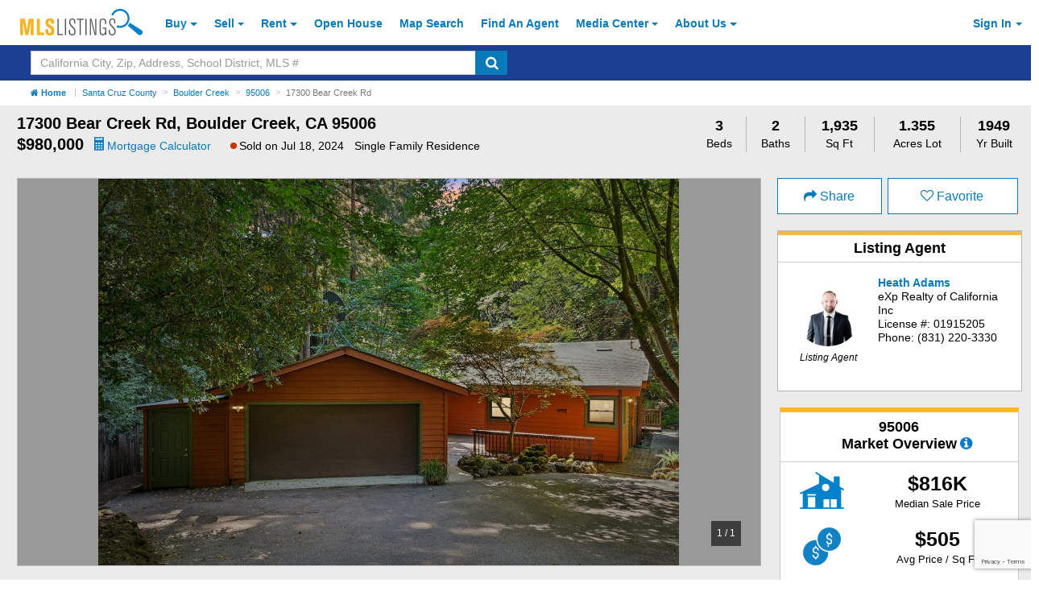

--- FILE ---
content_type: text/html; charset=utf-8
request_url: https://www.mlslistings.com/property/nearbyschools/37.159323/-122.081759
body_size: 1611
content:


<!-- Views/Partial/Details/_SchoolRatings.cshtml -->
<div class="row py-2">
        <div class="col-xs-12 mb-1">
            <h4 id="schools" class="font-weight-bold">School Ratings</h4>
        </div>

        <!-- Assigned Schools -->

        <div class="col-xs-12 hidden">
            <div class="col-xs-12 px-0">
                <div class="card card-block w-100 mb-0 no-border-bottom">
                    <div class="row">
                        <div class="col-xs-12">
                            <h5 class="card-title text-muted font-size-lg line-height-lgr font-weight-bold">Assigned Schools</h5>
                        </div>
                        <div class="col-xs-12">
                            <p>...</p>
                        </div>
                    </div>
                </div>
            </div>
        </div>

        <!-- Nearby Schools -->

<div class="col-xs-12">
    <div class="col-xs-12 px-0">
        <div class="card card-block school-block w-100 mb-0 px-0 pb-50 pt-2 pos-relative">
            <span class="school-disclosure pos-absolute font-italic font-size-sm">
                School data provided by <a class="font-weight-bold" href="http://www.greatschools.org" target="_blank" aria-label="GreatSchools.org (Open in a New Window)">GreatSchools.org</a>
                <i class="search-warning fa fa-info-circle fa-with-bg font-size-base text-primary" aria-hidden="true" data-toggle="modal" data-target="#schoolRatings" title="GreatSchools About Summary Rating"></i>
            </span>
            <div class="row">
                <div class="col-xs-12">
                    <h5 class="card-title text-muted font-size-lg line-height-lgr pl-2">Nearby Schools</h5>
                </div>
                <div class="col-xs-12">

                    <table class="table table-small school-table mb-0" summary="List of Nearby Schools">
                        <thead>
                            <tr>
                                <th class="pl-2">Schools</th>
                                <th class="pl-0">Type</th>
                                <th class="pl-0">Grades</th>
                                <th class="pl-0">Distance</th>
                                <th class="text-xs-center">Rating</th>
                            </tr>
                        </thead>
                        <tbody>

                                    <tr class="school-row">
                                        <td class="p-0 pl-2"><a class="ga-tracker" data-eventlabel="desktop" data-eventcategory="Schools" data-eventaction="click-for-details" href="https://www.greatschools.org/california/boulder-creek/5773-Boulder-Creek-Elementary-School/" rel="nofollow" target="_blank" aria-label="Boulder Creek Elementary School (Open in a New Window)">Boulder Creek Elementary School</a></td>
                                        <td class="p-0 text-capitalize">public</td>
                                        <td class="p-0">K-5</td>
                                        <td class="p-0">3.48 mi</td>
                                        <td class="p-0 text-xs-center">
                                            <span class="rating">5 </span>
                                        </td>
                                    </tr>
                                    <tr class="school-row">
                                        <td class="p-0 pl-2"><a class="ga-tracker" data-eventlabel="desktop" data-eventcategory="Schools" data-eventaction="click-for-details" href="https://www.greatschools.org/california/los-gatos/5522-Lakeside-Elementary-School/" rel="nofollow" target="_blank" aria-label="Lakeside Elementary School (Open in a New Window)">Lakeside Elementary School</a></td>
                                        <td class="p-0 text-capitalize">public</td>
                                        <td class="p-0">K-5</td>
                                        <td class="p-0">4.19 mi</td>
                                        <td class="p-0 text-xs-center">
                                            <span class="rating">7 </span>
                                        </td>
                                    </tr>

                        </tbody>
                    </table>
                </div>
            </div>
        </div>
    </div>
</div>

<div id="schoolRatings" class="modal fade" tabindex="-1" role="dialog" aria-hidden="true">
    <div class="modal-dialog modal-contact">
        <div class="modal-content pos-relative">
        <span class="pos-absolute close-modal-contact" data-dismiss="modal" aria-label="Close">&times;</span>
        <div class="card mb-0">
            <div class="card-block top pb-1 pt-2 modal-header">
                <h5 class="card-title text-xs-left m-0">About Summary Rating</h5>
            </div>

                <div class="card-block bottom pb-2">
                    <p>The GreatSchools Rating helps parents compare schools within a state based on a variety of school quality indicators and provides a helpful picture of how effectively each school serves all of its students. Ratings are on a scale of 1 (below average) to 10 (above average) and can include test scores, college readiness, academic progress, advanced courses, equity, discipline and attendance data. We also advise parents to visit schools, consider other information on school performance and programs, and consider family needs as part of the school selection process.</p>
                </div>
            </div>
            <div class="modal-footer">
                <a class="btn btn-primary btn-large" target="_blank" href="https://www.greatschools.org/gk/ratings/" aria-label="Learn More Details About School Ratings (Open in a New Window)">Learn more</a>
            </div>
        </div>
        
    </div>
</div>



</div>


--- FILE ---
content_type: text/html; charset=utf-8
request_url: https://www.google.com/recaptcha/api2/anchor?ar=1&k=6LejoHQUAAAAAKOD8I5YW4_W0ROs4W9tOENTmfmR&co=aHR0cHM6Ly93d3cubWxzbGlzdGluZ3MuY29tOjQ0Mw..&hl=en&v=PoyoqOPhxBO7pBk68S4YbpHZ&size=invisible&anchor-ms=20000&execute-ms=30000&cb=stwpdmnp27yb
body_size: 48735
content:
<!DOCTYPE HTML><html dir="ltr" lang="en"><head><meta http-equiv="Content-Type" content="text/html; charset=UTF-8">
<meta http-equiv="X-UA-Compatible" content="IE=edge">
<title>reCAPTCHA</title>
<style type="text/css">
/* cyrillic-ext */
@font-face {
  font-family: 'Roboto';
  font-style: normal;
  font-weight: 400;
  font-stretch: 100%;
  src: url(//fonts.gstatic.com/s/roboto/v48/KFO7CnqEu92Fr1ME7kSn66aGLdTylUAMa3GUBHMdazTgWw.woff2) format('woff2');
  unicode-range: U+0460-052F, U+1C80-1C8A, U+20B4, U+2DE0-2DFF, U+A640-A69F, U+FE2E-FE2F;
}
/* cyrillic */
@font-face {
  font-family: 'Roboto';
  font-style: normal;
  font-weight: 400;
  font-stretch: 100%;
  src: url(//fonts.gstatic.com/s/roboto/v48/KFO7CnqEu92Fr1ME7kSn66aGLdTylUAMa3iUBHMdazTgWw.woff2) format('woff2');
  unicode-range: U+0301, U+0400-045F, U+0490-0491, U+04B0-04B1, U+2116;
}
/* greek-ext */
@font-face {
  font-family: 'Roboto';
  font-style: normal;
  font-weight: 400;
  font-stretch: 100%;
  src: url(//fonts.gstatic.com/s/roboto/v48/KFO7CnqEu92Fr1ME7kSn66aGLdTylUAMa3CUBHMdazTgWw.woff2) format('woff2');
  unicode-range: U+1F00-1FFF;
}
/* greek */
@font-face {
  font-family: 'Roboto';
  font-style: normal;
  font-weight: 400;
  font-stretch: 100%;
  src: url(//fonts.gstatic.com/s/roboto/v48/KFO7CnqEu92Fr1ME7kSn66aGLdTylUAMa3-UBHMdazTgWw.woff2) format('woff2');
  unicode-range: U+0370-0377, U+037A-037F, U+0384-038A, U+038C, U+038E-03A1, U+03A3-03FF;
}
/* math */
@font-face {
  font-family: 'Roboto';
  font-style: normal;
  font-weight: 400;
  font-stretch: 100%;
  src: url(//fonts.gstatic.com/s/roboto/v48/KFO7CnqEu92Fr1ME7kSn66aGLdTylUAMawCUBHMdazTgWw.woff2) format('woff2');
  unicode-range: U+0302-0303, U+0305, U+0307-0308, U+0310, U+0312, U+0315, U+031A, U+0326-0327, U+032C, U+032F-0330, U+0332-0333, U+0338, U+033A, U+0346, U+034D, U+0391-03A1, U+03A3-03A9, U+03B1-03C9, U+03D1, U+03D5-03D6, U+03F0-03F1, U+03F4-03F5, U+2016-2017, U+2034-2038, U+203C, U+2040, U+2043, U+2047, U+2050, U+2057, U+205F, U+2070-2071, U+2074-208E, U+2090-209C, U+20D0-20DC, U+20E1, U+20E5-20EF, U+2100-2112, U+2114-2115, U+2117-2121, U+2123-214F, U+2190, U+2192, U+2194-21AE, U+21B0-21E5, U+21F1-21F2, U+21F4-2211, U+2213-2214, U+2216-22FF, U+2308-230B, U+2310, U+2319, U+231C-2321, U+2336-237A, U+237C, U+2395, U+239B-23B7, U+23D0, U+23DC-23E1, U+2474-2475, U+25AF, U+25B3, U+25B7, U+25BD, U+25C1, U+25CA, U+25CC, U+25FB, U+266D-266F, U+27C0-27FF, U+2900-2AFF, U+2B0E-2B11, U+2B30-2B4C, U+2BFE, U+3030, U+FF5B, U+FF5D, U+1D400-1D7FF, U+1EE00-1EEFF;
}
/* symbols */
@font-face {
  font-family: 'Roboto';
  font-style: normal;
  font-weight: 400;
  font-stretch: 100%;
  src: url(//fonts.gstatic.com/s/roboto/v48/KFO7CnqEu92Fr1ME7kSn66aGLdTylUAMaxKUBHMdazTgWw.woff2) format('woff2');
  unicode-range: U+0001-000C, U+000E-001F, U+007F-009F, U+20DD-20E0, U+20E2-20E4, U+2150-218F, U+2190, U+2192, U+2194-2199, U+21AF, U+21E6-21F0, U+21F3, U+2218-2219, U+2299, U+22C4-22C6, U+2300-243F, U+2440-244A, U+2460-24FF, U+25A0-27BF, U+2800-28FF, U+2921-2922, U+2981, U+29BF, U+29EB, U+2B00-2BFF, U+4DC0-4DFF, U+FFF9-FFFB, U+10140-1018E, U+10190-1019C, U+101A0, U+101D0-101FD, U+102E0-102FB, U+10E60-10E7E, U+1D2C0-1D2D3, U+1D2E0-1D37F, U+1F000-1F0FF, U+1F100-1F1AD, U+1F1E6-1F1FF, U+1F30D-1F30F, U+1F315, U+1F31C, U+1F31E, U+1F320-1F32C, U+1F336, U+1F378, U+1F37D, U+1F382, U+1F393-1F39F, U+1F3A7-1F3A8, U+1F3AC-1F3AF, U+1F3C2, U+1F3C4-1F3C6, U+1F3CA-1F3CE, U+1F3D4-1F3E0, U+1F3ED, U+1F3F1-1F3F3, U+1F3F5-1F3F7, U+1F408, U+1F415, U+1F41F, U+1F426, U+1F43F, U+1F441-1F442, U+1F444, U+1F446-1F449, U+1F44C-1F44E, U+1F453, U+1F46A, U+1F47D, U+1F4A3, U+1F4B0, U+1F4B3, U+1F4B9, U+1F4BB, U+1F4BF, U+1F4C8-1F4CB, U+1F4D6, U+1F4DA, U+1F4DF, U+1F4E3-1F4E6, U+1F4EA-1F4ED, U+1F4F7, U+1F4F9-1F4FB, U+1F4FD-1F4FE, U+1F503, U+1F507-1F50B, U+1F50D, U+1F512-1F513, U+1F53E-1F54A, U+1F54F-1F5FA, U+1F610, U+1F650-1F67F, U+1F687, U+1F68D, U+1F691, U+1F694, U+1F698, U+1F6AD, U+1F6B2, U+1F6B9-1F6BA, U+1F6BC, U+1F6C6-1F6CF, U+1F6D3-1F6D7, U+1F6E0-1F6EA, U+1F6F0-1F6F3, U+1F6F7-1F6FC, U+1F700-1F7FF, U+1F800-1F80B, U+1F810-1F847, U+1F850-1F859, U+1F860-1F887, U+1F890-1F8AD, U+1F8B0-1F8BB, U+1F8C0-1F8C1, U+1F900-1F90B, U+1F93B, U+1F946, U+1F984, U+1F996, U+1F9E9, U+1FA00-1FA6F, U+1FA70-1FA7C, U+1FA80-1FA89, U+1FA8F-1FAC6, U+1FACE-1FADC, U+1FADF-1FAE9, U+1FAF0-1FAF8, U+1FB00-1FBFF;
}
/* vietnamese */
@font-face {
  font-family: 'Roboto';
  font-style: normal;
  font-weight: 400;
  font-stretch: 100%;
  src: url(//fonts.gstatic.com/s/roboto/v48/KFO7CnqEu92Fr1ME7kSn66aGLdTylUAMa3OUBHMdazTgWw.woff2) format('woff2');
  unicode-range: U+0102-0103, U+0110-0111, U+0128-0129, U+0168-0169, U+01A0-01A1, U+01AF-01B0, U+0300-0301, U+0303-0304, U+0308-0309, U+0323, U+0329, U+1EA0-1EF9, U+20AB;
}
/* latin-ext */
@font-face {
  font-family: 'Roboto';
  font-style: normal;
  font-weight: 400;
  font-stretch: 100%;
  src: url(//fonts.gstatic.com/s/roboto/v48/KFO7CnqEu92Fr1ME7kSn66aGLdTylUAMa3KUBHMdazTgWw.woff2) format('woff2');
  unicode-range: U+0100-02BA, U+02BD-02C5, U+02C7-02CC, U+02CE-02D7, U+02DD-02FF, U+0304, U+0308, U+0329, U+1D00-1DBF, U+1E00-1E9F, U+1EF2-1EFF, U+2020, U+20A0-20AB, U+20AD-20C0, U+2113, U+2C60-2C7F, U+A720-A7FF;
}
/* latin */
@font-face {
  font-family: 'Roboto';
  font-style: normal;
  font-weight: 400;
  font-stretch: 100%;
  src: url(//fonts.gstatic.com/s/roboto/v48/KFO7CnqEu92Fr1ME7kSn66aGLdTylUAMa3yUBHMdazQ.woff2) format('woff2');
  unicode-range: U+0000-00FF, U+0131, U+0152-0153, U+02BB-02BC, U+02C6, U+02DA, U+02DC, U+0304, U+0308, U+0329, U+2000-206F, U+20AC, U+2122, U+2191, U+2193, U+2212, U+2215, U+FEFF, U+FFFD;
}
/* cyrillic-ext */
@font-face {
  font-family: 'Roboto';
  font-style: normal;
  font-weight: 500;
  font-stretch: 100%;
  src: url(//fonts.gstatic.com/s/roboto/v48/KFO7CnqEu92Fr1ME7kSn66aGLdTylUAMa3GUBHMdazTgWw.woff2) format('woff2');
  unicode-range: U+0460-052F, U+1C80-1C8A, U+20B4, U+2DE0-2DFF, U+A640-A69F, U+FE2E-FE2F;
}
/* cyrillic */
@font-face {
  font-family: 'Roboto';
  font-style: normal;
  font-weight: 500;
  font-stretch: 100%;
  src: url(//fonts.gstatic.com/s/roboto/v48/KFO7CnqEu92Fr1ME7kSn66aGLdTylUAMa3iUBHMdazTgWw.woff2) format('woff2');
  unicode-range: U+0301, U+0400-045F, U+0490-0491, U+04B0-04B1, U+2116;
}
/* greek-ext */
@font-face {
  font-family: 'Roboto';
  font-style: normal;
  font-weight: 500;
  font-stretch: 100%;
  src: url(//fonts.gstatic.com/s/roboto/v48/KFO7CnqEu92Fr1ME7kSn66aGLdTylUAMa3CUBHMdazTgWw.woff2) format('woff2');
  unicode-range: U+1F00-1FFF;
}
/* greek */
@font-face {
  font-family: 'Roboto';
  font-style: normal;
  font-weight: 500;
  font-stretch: 100%;
  src: url(//fonts.gstatic.com/s/roboto/v48/KFO7CnqEu92Fr1ME7kSn66aGLdTylUAMa3-UBHMdazTgWw.woff2) format('woff2');
  unicode-range: U+0370-0377, U+037A-037F, U+0384-038A, U+038C, U+038E-03A1, U+03A3-03FF;
}
/* math */
@font-face {
  font-family: 'Roboto';
  font-style: normal;
  font-weight: 500;
  font-stretch: 100%;
  src: url(//fonts.gstatic.com/s/roboto/v48/KFO7CnqEu92Fr1ME7kSn66aGLdTylUAMawCUBHMdazTgWw.woff2) format('woff2');
  unicode-range: U+0302-0303, U+0305, U+0307-0308, U+0310, U+0312, U+0315, U+031A, U+0326-0327, U+032C, U+032F-0330, U+0332-0333, U+0338, U+033A, U+0346, U+034D, U+0391-03A1, U+03A3-03A9, U+03B1-03C9, U+03D1, U+03D5-03D6, U+03F0-03F1, U+03F4-03F5, U+2016-2017, U+2034-2038, U+203C, U+2040, U+2043, U+2047, U+2050, U+2057, U+205F, U+2070-2071, U+2074-208E, U+2090-209C, U+20D0-20DC, U+20E1, U+20E5-20EF, U+2100-2112, U+2114-2115, U+2117-2121, U+2123-214F, U+2190, U+2192, U+2194-21AE, U+21B0-21E5, U+21F1-21F2, U+21F4-2211, U+2213-2214, U+2216-22FF, U+2308-230B, U+2310, U+2319, U+231C-2321, U+2336-237A, U+237C, U+2395, U+239B-23B7, U+23D0, U+23DC-23E1, U+2474-2475, U+25AF, U+25B3, U+25B7, U+25BD, U+25C1, U+25CA, U+25CC, U+25FB, U+266D-266F, U+27C0-27FF, U+2900-2AFF, U+2B0E-2B11, U+2B30-2B4C, U+2BFE, U+3030, U+FF5B, U+FF5D, U+1D400-1D7FF, U+1EE00-1EEFF;
}
/* symbols */
@font-face {
  font-family: 'Roboto';
  font-style: normal;
  font-weight: 500;
  font-stretch: 100%;
  src: url(//fonts.gstatic.com/s/roboto/v48/KFO7CnqEu92Fr1ME7kSn66aGLdTylUAMaxKUBHMdazTgWw.woff2) format('woff2');
  unicode-range: U+0001-000C, U+000E-001F, U+007F-009F, U+20DD-20E0, U+20E2-20E4, U+2150-218F, U+2190, U+2192, U+2194-2199, U+21AF, U+21E6-21F0, U+21F3, U+2218-2219, U+2299, U+22C4-22C6, U+2300-243F, U+2440-244A, U+2460-24FF, U+25A0-27BF, U+2800-28FF, U+2921-2922, U+2981, U+29BF, U+29EB, U+2B00-2BFF, U+4DC0-4DFF, U+FFF9-FFFB, U+10140-1018E, U+10190-1019C, U+101A0, U+101D0-101FD, U+102E0-102FB, U+10E60-10E7E, U+1D2C0-1D2D3, U+1D2E0-1D37F, U+1F000-1F0FF, U+1F100-1F1AD, U+1F1E6-1F1FF, U+1F30D-1F30F, U+1F315, U+1F31C, U+1F31E, U+1F320-1F32C, U+1F336, U+1F378, U+1F37D, U+1F382, U+1F393-1F39F, U+1F3A7-1F3A8, U+1F3AC-1F3AF, U+1F3C2, U+1F3C4-1F3C6, U+1F3CA-1F3CE, U+1F3D4-1F3E0, U+1F3ED, U+1F3F1-1F3F3, U+1F3F5-1F3F7, U+1F408, U+1F415, U+1F41F, U+1F426, U+1F43F, U+1F441-1F442, U+1F444, U+1F446-1F449, U+1F44C-1F44E, U+1F453, U+1F46A, U+1F47D, U+1F4A3, U+1F4B0, U+1F4B3, U+1F4B9, U+1F4BB, U+1F4BF, U+1F4C8-1F4CB, U+1F4D6, U+1F4DA, U+1F4DF, U+1F4E3-1F4E6, U+1F4EA-1F4ED, U+1F4F7, U+1F4F9-1F4FB, U+1F4FD-1F4FE, U+1F503, U+1F507-1F50B, U+1F50D, U+1F512-1F513, U+1F53E-1F54A, U+1F54F-1F5FA, U+1F610, U+1F650-1F67F, U+1F687, U+1F68D, U+1F691, U+1F694, U+1F698, U+1F6AD, U+1F6B2, U+1F6B9-1F6BA, U+1F6BC, U+1F6C6-1F6CF, U+1F6D3-1F6D7, U+1F6E0-1F6EA, U+1F6F0-1F6F3, U+1F6F7-1F6FC, U+1F700-1F7FF, U+1F800-1F80B, U+1F810-1F847, U+1F850-1F859, U+1F860-1F887, U+1F890-1F8AD, U+1F8B0-1F8BB, U+1F8C0-1F8C1, U+1F900-1F90B, U+1F93B, U+1F946, U+1F984, U+1F996, U+1F9E9, U+1FA00-1FA6F, U+1FA70-1FA7C, U+1FA80-1FA89, U+1FA8F-1FAC6, U+1FACE-1FADC, U+1FADF-1FAE9, U+1FAF0-1FAF8, U+1FB00-1FBFF;
}
/* vietnamese */
@font-face {
  font-family: 'Roboto';
  font-style: normal;
  font-weight: 500;
  font-stretch: 100%;
  src: url(//fonts.gstatic.com/s/roboto/v48/KFO7CnqEu92Fr1ME7kSn66aGLdTylUAMa3OUBHMdazTgWw.woff2) format('woff2');
  unicode-range: U+0102-0103, U+0110-0111, U+0128-0129, U+0168-0169, U+01A0-01A1, U+01AF-01B0, U+0300-0301, U+0303-0304, U+0308-0309, U+0323, U+0329, U+1EA0-1EF9, U+20AB;
}
/* latin-ext */
@font-face {
  font-family: 'Roboto';
  font-style: normal;
  font-weight: 500;
  font-stretch: 100%;
  src: url(//fonts.gstatic.com/s/roboto/v48/KFO7CnqEu92Fr1ME7kSn66aGLdTylUAMa3KUBHMdazTgWw.woff2) format('woff2');
  unicode-range: U+0100-02BA, U+02BD-02C5, U+02C7-02CC, U+02CE-02D7, U+02DD-02FF, U+0304, U+0308, U+0329, U+1D00-1DBF, U+1E00-1E9F, U+1EF2-1EFF, U+2020, U+20A0-20AB, U+20AD-20C0, U+2113, U+2C60-2C7F, U+A720-A7FF;
}
/* latin */
@font-face {
  font-family: 'Roboto';
  font-style: normal;
  font-weight: 500;
  font-stretch: 100%;
  src: url(//fonts.gstatic.com/s/roboto/v48/KFO7CnqEu92Fr1ME7kSn66aGLdTylUAMa3yUBHMdazQ.woff2) format('woff2');
  unicode-range: U+0000-00FF, U+0131, U+0152-0153, U+02BB-02BC, U+02C6, U+02DA, U+02DC, U+0304, U+0308, U+0329, U+2000-206F, U+20AC, U+2122, U+2191, U+2193, U+2212, U+2215, U+FEFF, U+FFFD;
}
/* cyrillic-ext */
@font-face {
  font-family: 'Roboto';
  font-style: normal;
  font-weight: 900;
  font-stretch: 100%;
  src: url(//fonts.gstatic.com/s/roboto/v48/KFO7CnqEu92Fr1ME7kSn66aGLdTylUAMa3GUBHMdazTgWw.woff2) format('woff2');
  unicode-range: U+0460-052F, U+1C80-1C8A, U+20B4, U+2DE0-2DFF, U+A640-A69F, U+FE2E-FE2F;
}
/* cyrillic */
@font-face {
  font-family: 'Roboto';
  font-style: normal;
  font-weight: 900;
  font-stretch: 100%;
  src: url(//fonts.gstatic.com/s/roboto/v48/KFO7CnqEu92Fr1ME7kSn66aGLdTylUAMa3iUBHMdazTgWw.woff2) format('woff2');
  unicode-range: U+0301, U+0400-045F, U+0490-0491, U+04B0-04B1, U+2116;
}
/* greek-ext */
@font-face {
  font-family: 'Roboto';
  font-style: normal;
  font-weight: 900;
  font-stretch: 100%;
  src: url(//fonts.gstatic.com/s/roboto/v48/KFO7CnqEu92Fr1ME7kSn66aGLdTylUAMa3CUBHMdazTgWw.woff2) format('woff2');
  unicode-range: U+1F00-1FFF;
}
/* greek */
@font-face {
  font-family: 'Roboto';
  font-style: normal;
  font-weight: 900;
  font-stretch: 100%;
  src: url(//fonts.gstatic.com/s/roboto/v48/KFO7CnqEu92Fr1ME7kSn66aGLdTylUAMa3-UBHMdazTgWw.woff2) format('woff2');
  unicode-range: U+0370-0377, U+037A-037F, U+0384-038A, U+038C, U+038E-03A1, U+03A3-03FF;
}
/* math */
@font-face {
  font-family: 'Roboto';
  font-style: normal;
  font-weight: 900;
  font-stretch: 100%;
  src: url(//fonts.gstatic.com/s/roboto/v48/KFO7CnqEu92Fr1ME7kSn66aGLdTylUAMawCUBHMdazTgWw.woff2) format('woff2');
  unicode-range: U+0302-0303, U+0305, U+0307-0308, U+0310, U+0312, U+0315, U+031A, U+0326-0327, U+032C, U+032F-0330, U+0332-0333, U+0338, U+033A, U+0346, U+034D, U+0391-03A1, U+03A3-03A9, U+03B1-03C9, U+03D1, U+03D5-03D6, U+03F0-03F1, U+03F4-03F5, U+2016-2017, U+2034-2038, U+203C, U+2040, U+2043, U+2047, U+2050, U+2057, U+205F, U+2070-2071, U+2074-208E, U+2090-209C, U+20D0-20DC, U+20E1, U+20E5-20EF, U+2100-2112, U+2114-2115, U+2117-2121, U+2123-214F, U+2190, U+2192, U+2194-21AE, U+21B0-21E5, U+21F1-21F2, U+21F4-2211, U+2213-2214, U+2216-22FF, U+2308-230B, U+2310, U+2319, U+231C-2321, U+2336-237A, U+237C, U+2395, U+239B-23B7, U+23D0, U+23DC-23E1, U+2474-2475, U+25AF, U+25B3, U+25B7, U+25BD, U+25C1, U+25CA, U+25CC, U+25FB, U+266D-266F, U+27C0-27FF, U+2900-2AFF, U+2B0E-2B11, U+2B30-2B4C, U+2BFE, U+3030, U+FF5B, U+FF5D, U+1D400-1D7FF, U+1EE00-1EEFF;
}
/* symbols */
@font-face {
  font-family: 'Roboto';
  font-style: normal;
  font-weight: 900;
  font-stretch: 100%;
  src: url(//fonts.gstatic.com/s/roboto/v48/KFO7CnqEu92Fr1ME7kSn66aGLdTylUAMaxKUBHMdazTgWw.woff2) format('woff2');
  unicode-range: U+0001-000C, U+000E-001F, U+007F-009F, U+20DD-20E0, U+20E2-20E4, U+2150-218F, U+2190, U+2192, U+2194-2199, U+21AF, U+21E6-21F0, U+21F3, U+2218-2219, U+2299, U+22C4-22C6, U+2300-243F, U+2440-244A, U+2460-24FF, U+25A0-27BF, U+2800-28FF, U+2921-2922, U+2981, U+29BF, U+29EB, U+2B00-2BFF, U+4DC0-4DFF, U+FFF9-FFFB, U+10140-1018E, U+10190-1019C, U+101A0, U+101D0-101FD, U+102E0-102FB, U+10E60-10E7E, U+1D2C0-1D2D3, U+1D2E0-1D37F, U+1F000-1F0FF, U+1F100-1F1AD, U+1F1E6-1F1FF, U+1F30D-1F30F, U+1F315, U+1F31C, U+1F31E, U+1F320-1F32C, U+1F336, U+1F378, U+1F37D, U+1F382, U+1F393-1F39F, U+1F3A7-1F3A8, U+1F3AC-1F3AF, U+1F3C2, U+1F3C4-1F3C6, U+1F3CA-1F3CE, U+1F3D4-1F3E0, U+1F3ED, U+1F3F1-1F3F3, U+1F3F5-1F3F7, U+1F408, U+1F415, U+1F41F, U+1F426, U+1F43F, U+1F441-1F442, U+1F444, U+1F446-1F449, U+1F44C-1F44E, U+1F453, U+1F46A, U+1F47D, U+1F4A3, U+1F4B0, U+1F4B3, U+1F4B9, U+1F4BB, U+1F4BF, U+1F4C8-1F4CB, U+1F4D6, U+1F4DA, U+1F4DF, U+1F4E3-1F4E6, U+1F4EA-1F4ED, U+1F4F7, U+1F4F9-1F4FB, U+1F4FD-1F4FE, U+1F503, U+1F507-1F50B, U+1F50D, U+1F512-1F513, U+1F53E-1F54A, U+1F54F-1F5FA, U+1F610, U+1F650-1F67F, U+1F687, U+1F68D, U+1F691, U+1F694, U+1F698, U+1F6AD, U+1F6B2, U+1F6B9-1F6BA, U+1F6BC, U+1F6C6-1F6CF, U+1F6D3-1F6D7, U+1F6E0-1F6EA, U+1F6F0-1F6F3, U+1F6F7-1F6FC, U+1F700-1F7FF, U+1F800-1F80B, U+1F810-1F847, U+1F850-1F859, U+1F860-1F887, U+1F890-1F8AD, U+1F8B0-1F8BB, U+1F8C0-1F8C1, U+1F900-1F90B, U+1F93B, U+1F946, U+1F984, U+1F996, U+1F9E9, U+1FA00-1FA6F, U+1FA70-1FA7C, U+1FA80-1FA89, U+1FA8F-1FAC6, U+1FACE-1FADC, U+1FADF-1FAE9, U+1FAF0-1FAF8, U+1FB00-1FBFF;
}
/* vietnamese */
@font-face {
  font-family: 'Roboto';
  font-style: normal;
  font-weight: 900;
  font-stretch: 100%;
  src: url(//fonts.gstatic.com/s/roboto/v48/KFO7CnqEu92Fr1ME7kSn66aGLdTylUAMa3OUBHMdazTgWw.woff2) format('woff2');
  unicode-range: U+0102-0103, U+0110-0111, U+0128-0129, U+0168-0169, U+01A0-01A1, U+01AF-01B0, U+0300-0301, U+0303-0304, U+0308-0309, U+0323, U+0329, U+1EA0-1EF9, U+20AB;
}
/* latin-ext */
@font-face {
  font-family: 'Roboto';
  font-style: normal;
  font-weight: 900;
  font-stretch: 100%;
  src: url(//fonts.gstatic.com/s/roboto/v48/KFO7CnqEu92Fr1ME7kSn66aGLdTylUAMa3KUBHMdazTgWw.woff2) format('woff2');
  unicode-range: U+0100-02BA, U+02BD-02C5, U+02C7-02CC, U+02CE-02D7, U+02DD-02FF, U+0304, U+0308, U+0329, U+1D00-1DBF, U+1E00-1E9F, U+1EF2-1EFF, U+2020, U+20A0-20AB, U+20AD-20C0, U+2113, U+2C60-2C7F, U+A720-A7FF;
}
/* latin */
@font-face {
  font-family: 'Roboto';
  font-style: normal;
  font-weight: 900;
  font-stretch: 100%;
  src: url(//fonts.gstatic.com/s/roboto/v48/KFO7CnqEu92Fr1ME7kSn66aGLdTylUAMa3yUBHMdazQ.woff2) format('woff2');
  unicode-range: U+0000-00FF, U+0131, U+0152-0153, U+02BB-02BC, U+02C6, U+02DA, U+02DC, U+0304, U+0308, U+0329, U+2000-206F, U+20AC, U+2122, U+2191, U+2193, U+2212, U+2215, U+FEFF, U+FFFD;
}

</style>
<link rel="stylesheet" type="text/css" href="https://www.gstatic.com/recaptcha/releases/PoyoqOPhxBO7pBk68S4YbpHZ/styles__ltr.css">
<script nonce="yvC3cYdRlSkI_UL5fK_nyA" type="text/javascript">window['__recaptcha_api'] = 'https://www.google.com/recaptcha/api2/';</script>
<script type="text/javascript" src="https://www.gstatic.com/recaptcha/releases/PoyoqOPhxBO7pBk68S4YbpHZ/recaptcha__en.js" nonce="yvC3cYdRlSkI_UL5fK_nyA">
      
    </script></head>
<body><div id="rc-anchor-alert" class="rc-anchor-alert"></div>
<input type="hidden" id="recaptcha-token" value="[base64]">
<script type="text/javascript" nonce="yvC3cYdRlSkI_UL5fK_nyA">
      recaptcha.anchor.Main.init("[\x22ainput\x22,[\x22bgdata\x22,\x22\x22,\[base64]/[base64]/[base64]/[base64]/[base64]/[base64]/KGcoTywyNTMsTy5PKSxVRyhPLEMpKTpnKE8sMjUzLEMpLE8pKSxsKSksTykpfSxieT1mdW5jdGlvbihDLE8sdSxsKXtmb3IobD0odT1SKEMpLDApO08+MDtPLS0pbD1sPDw4fFooQyk7ZyhDLHUsbCl9LFVHPWZ1bmN0aW9uKEMsTyl7Qy5pLmxlbmd0aD4xMDQ/[base64]/[base64]/[base64]/[base64]/[base64]/[base64]/[base64]\\u003d\x22,\[base64]\\u003d\x22,\x22wpLCiMKFw7zDhcOIwqvDt8OEw7XCo1B1ccKMwpwIUTwFw6jDpB7DrcO+w73DosOrbsOwwrzCvMKBwoHCjQ5owrk3f8OZwpNmwqJhw4jDrMOxL2HCkVrCvypIwpQzK8ORwpvDh8K+Y8Orw6PCqsKAw75HADXDgMKzwr/CqMOda3HDuFN/wpjDviMHw7/Cln/CtUlHcGJ9QMOeM2N6VHPDs37Cv8Oywr7ClcOWAWXCi0HCmikiXxHCtsOMw7l+w7tBwr5OwoRqYBfCsGbDnsOkWcONKcKVQSApwrvCsGkHw7zCqmrCrsOPX8O4bSXCtMOBwr7DssKMw4oBw4XCjMOSwrHChVh/wrhGN2rDg8Kcw4rCr8KQVgkYNxk2wqkpXMKNwpNMGMOTwqrDocOGwpbDmMKjw75Jw67DtsO1w7Rxwrt8wrTCkwAyR8K/[base64]/e8KFwpzCqsOpwqYrLMKUbMOUVQrDjcKSwrfDgsKUwoHCmGxNCsKXwqLCuFUNw5LDr8O8N8O+w6jCpsOPVn53w6zCkTMCwpzCkMK+Q2cIX8OFWCDDt8OVwq3DjA9lGMKKAUTDqcKjfT0mXsO2V2lTw6LCh08Rw5ZlAG3Dm8KXwoLDo8ONw5/Dk8O9fMOrw6XCqMKcdsO7w6HDo8KzwrvDsVYuOcOYwoDDhsOLw5ksNToZYMOrw6nDihRNw4Bhw7DDlVtnwq3DuXLChsKrw4bDgcOfwpLCpMKTY8ODAcKDQMOMw4BDwolgw5d0w63CmcOlw7MwdcKnaXfCswTCqAXDusKswrPCuXnCtcKFaztDejnCsw/DpsOsC8KzUWPCtcKDBWwlYcOqa1bCl8KIacOww4N6TF01w7rDqcKFwpPDlgcbwqzDk8K/bsKXNMOicxfDmndFdB7DjlPCvgvDoiU/wrFrJMOPw797MMOlVcKaL8OSwpgXAx3Dt8Kmw75gIMKAwoxnwqvCkD1fw7zDkxFocUFpDVPCrcOnw4BzwovDg8O/w5kmw6TDgkQJw6lQcsKfSsOYUMKowqzCv8K9DD/CpWUtwqYywq4Fw4Yow7FrA8O3w4nCpBEEK8OHGUnDosKID1PDjl49YnfDiX3DrXDDhsKowrR8woZ9GDLDmTg7wo/[base64]/CscOhwrA8w5bDhU/DlwJLNj08NhHCs8K6wqosKcOkwoh8wo4Swr4uLMKhw6vCk8K0dzZ3e8KQwpdfw4vDkTlJNMONalHCn8OdLsK8IsOTw7ZqwpN/B8KDYMK/PcOGwpzDkcKBw7fDncOafGrDkcOlwocQwp/DrQ1cwqQuwrDDrUIiwoPChHVKwp3DssKMEi8lHMKKw6dvKgzDnFfDmMKfwo4+wpfCsGTDrMKVw4cCegk6woILw77CjsKKXcKow5TDpcK8w7cZw5PCg8OdwpcTKcK6wrE9w4PClBgkHR46wo/Dv2ADw47Cl8OkHsOrwrEZOsKLccK9wooLwpHCpcK+wobClUPDkwHDlXfDrCXCo8KYX3bDi8KZw4AwWgzDninCoTvDqDPDsVsewrvCuMK5BGcZwot8w6TDj8OXwo0+DcKldMKiw4UAwrImWMK+w7nCocO6w4RbWcO1RxzCtT/[base64]/[base64]/Duhcbw4bDvMKIcsODGsOHw7pPw6xqSMO0NygYw5EZEjTDhcKow5l0PsO0wozDu2dbMMOFwq/DucOjw5jDmVQQdMOAC8KKwoEKPVAGw50aw6TDgcKowrwDdCLCn1rDn8KGw4MpwpR3wo/ClwpxLsOYZDpNw4vDtlTDvMOSw7dnwpDCncOGBGx0YsONwqPDucOtM8ODwqFAw6Mrw4VtGMOmw7PCpsO0w5LDmMOIwpouKsOJF3/[base64]/Dk0nCsEM2DlHDpisXJ8KkYsKfOEjCrlvDksKNwolQwo0FJQrCmMK+wpctWT7Du1DDvkxqGMKrw5jDmA98w7jCn8OWMV4rw7XCg8O1Vg3Ch2wJw7FddcKKa8Kew4zDhG3Ds8KHwozCnsKXwrZcccOmwpDCmwoqw5rCkMKEcCfDgEofDn/Dj2TDkMKfwqg1KBDDsELDjsOEwqIjwojDtGzDrX5ewp3DuyHDhsKQF2R7AHPCh2TDqcKjwoLDsMKqYWfDtkfDosK8FsOFwpzCpENXw6ENZcKAMAMvesOawoZ9wqnCkG8BSsKpLEkKw6/DoMO/[base64]/[base64]/ChcOCw5rCig/Dr8KOw5JdwonDl8O1w6wcw41Qw4/Dvj3CscO8FUk+f8KMHC0aRMOUwp/DjMOVw5PCgsOCw5nCoMKySl3Dt8OfwpHDmsOxJ1QAw5liagNdJsOyKcODScKPwqxYw6F9OhAXw5rDjXp/[base64]/Cr8KEU8KTwrLCmjlIwrjCpMKlw7ouBMKhJ23CjMKicWV9w7PChDtDGsOTwpdVPcKsw5pVw4pKw6YNw616UsKNwrjCssKvwojDjcO5JUPDsTjCjhDDgh1twp/DpC8GVMOXw4BscMO5OB8cX2N2LcKhwo7DqsKFwqfDqcKAXsKGN2MMbMKdXHdOwo7DpsOVwpnCm8OAw4EEw7xvdMOewpvDsiPDiyMgw4VXw4ttwqDCphQASxdJwpx2wrPCoMK4MBU/TMOnw5MhP2Bfwoxgw5sIOnY4worCl1LDp1cYTsKIbkjCs8O7OnJZMV/DmsKNwo7CuzEgTcOPw5HCrxhwBUjDpgjDg0wmwpVJDcKjw5XCmcK3LycGw6DChgrCqzFewr8vwoXCtExUTj0fwrDCvMKuKMKfMjrDkFzDnMKZwrTDjkx9bcKvbXfDrATCjsOQwrpsZDzCq8KFQwEbJyDCgsOZwqRLw5TDiMO/w4TCrcOywq/[base64]/[base64]/w57DgMO3wpzCosKSw4vDm8KxwpkywpPDqUpywq07HDhib8Kaw6DDvAzCiFfCrwJtw4zDlMOSE2zCliY8SFbCrm/ClE4FwrRCw6vDq8Kww67DlXjDscKbw7zCnMOKw7xBH8OwJcODCG1ONSFZS8K0wpZOwoIgw5kHw4ALwrZUw6Eqw6nDsMKCAi5TwphvYVnDicKZAcKKw4HCl8K7e8OHTz/DpBnCssKjWybCtsK6wrXCkcOceMKbXsOzPMKUZRrDssKQZEowwot7EMOTwq4gwrjDssKWLA0Dwro/QMKjO8KLEjnDrzDDosKhesOuUcOyccKPT3xuwrQrwoR+w6lVZsOHw4bCt0HDgcO2w53ClsKkw6PCm8KZwrXDqMO/w7LDtghhTChxfcK4wolOQnfCpRDCvjbCu8KxFsKjw78Mf8KoAMKtX8KSSEkyNsKGCHErOhbCuX/Doj9LK8O9w4DDpsO0w7UUMS/DvWY5w7PDuBPDhwVVwqfDv8KeDhjDv0rCssOWLW7DnFvDo8O2PMO3acKqw5/DhMKuwo4Tw4nCssKOLgbCmGPDn13CsRBsw73Dohc7VXwRHsKRZsKyw53DjcKKBcKewqcVMMOowpHCgsKMw5XDssKVwp/CohXDmhTCqmtsJU7DsW/CmALCiMOjMsKyU2AjJ1/CvcOULl3DpsK9w7nDisOLXjcfwr3ClgbDh8O9wq1hw5IuVcKaPsKqRsKMExHDoGjCusOsGkBiw6lqwq5RwprDqgs2blApDsO0w7dzdy/[base64]/AxhpbcOSwprDgMKQe8Kbwr3DjULDoAbChXVxw53CqnvDsDzDpMOQdUMmwqXDvT/DliHCrcKaTippRcK2w7xfJhXDi8Oxw7PCjsKTfcOJwpspbC1iVTDCiHzChcOCN8K8a0TCmDZNbsKtwpdvw45fwqjCvsOlwrXCqMKSJcO4axnDn8OuwpfCun9Bwp01bsKDw6BfQsOVN0/DqHrDoTQaVsKoKlnDgsKaw6nCuRPCrnnDucKvczIbwpTDhn/Cg3zCuwB7JMK5HcKofUDDpsOYwpHDqsK7IFLCn2VoJMOLD8Opwq99w6rCvcOtPMK7w4nCtizCpwrCm2wOSMKufgUTw7jCky9jScOEwpjCilnDsyFNwoh1wqQkP0/Cr1bDtEHDuBDCi1zDjznCj8OzwoJNw5R1w7DCt0hJwo1YwrHCtFDCqcK/w5XDn8OjQsKswqFFJg9twrjCu8KHw5srw7zCrsKWOQjDphHCqWrCh8O+d8Ovw6NHw5h6wrZUw7klw5ZIw6HDh8KrLsOjwoPDnMOnUcKOEMO4OsKcFMKkw5bCt29Jw6YgwqR9worDjFvCvEjCgxDCm2/DgA3DmWkGZh9SwpbCjznDgsKHHjY6ABrDq8KAYAPDrGvDvA/DpsK3w6jDisOMHUvCkjkcwoEEwqRnwqJowoNZY8KCUWJMMw/CgcO/wrckw4M8CcKUwrJHw6bCsW7CicKWLcKJw4LCnsKoG8KSwpXCoMKPTcOYcMOUw6fDn8OPwr9tw7I8wr7DlXEXwrnChQHDjsKuwrtXw4rCnsODUmjCqcOSFA/[base64]/CjmsVwojCjRjDt2jDnDNRQ8Owwrhvw7gPI8OswozDpsKbcz3CsSAyLjvCscOZA8KYwpjDjz/Cin4LcMO/[base64]/DrsOlw4kzw5heZ8OVd3oBDjVDZFnCiMKow5w7wpw6w7nDlMOHa8KYNcKoXVXCqWjCtcOucQtiCGJvwqdkC27CicKKBsOqw7DCu37Cg8OYwoLDg8KOw4/CqRrChsO3Y0rDrcOew7nDkMKcwqnCusOpI1TChi/DhMOiw7PCvcOvTcKpw5jCrWQXGzkDUsOoUhAhC8O5RMOHNHkowpfCh8OsMcKtfWtjwr7DglRTwps+WMOvwoLCi1Jyw7gkAcOyw7PCp8Oawo/ClcOKIcObcUN3UiLDoMO6w7cSwqBtSQJzw6TDtyDDrcKww5DCtsOKwo3Cr8OzwrpScsKqXlzCl0nDkcOYwoFmJsKgJm/DsCjDisOzw7DDlMKAASbCtcKQGQHCpHMTSsOqw7DDqMKfw7JTP1FxN1TCksKiwr0aAsOzBkjDkcKkc2DCjsO2w6dDEsKJG8KqJ8KBOsKaw7BCwovCsTELwr9Zw5TDnwxmwoLCm0wmwo/Cs1dBFsORwphmw5HCjkrCkG8ewr/DjcODw4nCh8Kkw5hfAH9aV1nDqDhYUsO/[base64]/CjMO1S8OGEMOQwodOw5ATeAXDisKiwqLCiS0MJUrCs8KifcKAw6dJwo/DuFZZPsO/[base64]/[base64]/wqTCqcOfw6bCtCXCgFAKHjwYCXcmw7rDiyJYcgzDqytDwpDClcKhw5gxKsK8wp/DuGpyXcK2QiPDjELCmkARwqTCm8KhAzFJw5zDqyDCsMOVJMKWw5kVwp44w50ETcOZLcK5w4jDnMK9DAhZw6/DhcONw5IRasO4w4/[base64]/[base64]/Cj8OhT3zDoMOiMTPDrmJvPjN/woxQwoo/w6HCpcKPwoPChMKlwo4sezTDjmcIw47CosK5fWYxwppDwrlTwqXDicOXw63CrsOoQTgSw65vwp5EXyDCjMKNw4olwoFIwqxpQTzDs8KMBHQgFAzCpcK7SMOmwq7DrcOtccK/w6wWOMK8wpIVwrzCrMKuRW1awqsUw59nwrcXw6TDoMOAbMK5woBeTQ/Cvl4Kw48RU0cFwr0Iw4rDpMO6w6XDtsKQw78qwpV/DxvDiMKIwpTDukTCosOncMKiw4XCn8KPdcKfC8KufBfDuMKXZXDDmMOrOMKEbHnCh8OHbsOkw7BtW8KPw5/Cim95wpkkYzkywrPDtG/[base64]/[base64]/[base64]/wpw2NS3DnC01wqNjwoliCEZ+wpbCusKHNcKZe3rDmm8twqXDisOrw7HDsR13w6jDlcKIbcKeb0hsahfDp0AhesKIwo3DrlE/[base64]/CqcKFRsOfw7LDmzw6FsOIwpDCiTp4N8O0wo4qw69IwqvDvyHDrRsLE8OYw7kOw6g2w44cZcOwdRTDsMK1w5Y/[base64]/CrGtdEMKswqEZwrDCnRhXwovDrHrDh8OPw4nDp8KSw7fClsKNwqZyXMKNIynChsO2O8KGJsKKwrgEwpPDrXAww7PDrStww4LDkVJ9egXDq0nCo8Kqw7jDq8OvwoZHEjcNw7XCicKVX8K4w7VswoLCtsORw5nDssKIOMOnw5PCk0Y/[base64]/CkxBWOU7DosOww7csfxk4w4bDvDTCp8K4w5UMw5zDrHHDvCNlD2nDsVHDokh2KQTDuHXCk8KDwqjCu8KJw4UsasOnVcODw4TDih7CvX7CqDfCnTLDinjChcOzw5JFwq51w6psRhfCgsOOwr/[base64]/wrXCpMKqw7jCpG8XwqsMwqIRRGBSwq13wrQYwoLDqDc3w5nCtMOiw6E6LcKWR8Oswo9JwpDCsh/CtcO0wqPDm8O+wq0DbMK5w5VYK8KHworDoMKyw4cecMKMw7AswqPCrnDDucObwrNnI8KKQyNqwrXCiMKNAsKZRARbfMOSwo9Oe8KAJ8KAwrIKdGEoQcOTJMK7wqgnLsOLX8OLw6B2w4LCgyTDpsOAwo/DkkDDlMKyFm3CqMOhIcKAHcKkw6fDr1wvD8KVwpvChsKHK8OSw7wuw43CiUs6wpkfMsKkwobClcKvWcKGcj/CmVcTcBxvTzzCnUPCosKbWHkRwpHDr3xuwpzDr8OSw7XCpsOrWE7CvyLCtw7Dq2QQOsOGdAMiwq/ClMO3DcOGAFoPUMO/[base64]/[base64]/DpcOJP8OWecKBTyoFwp0hw4vDhcOZwrdUMsKfwolQWcKYw4tew6cQOiwfw4/CpsOUwp/CgsKWYMONw58qwpnDhMKgw6p4wqA1wrnDslMTbBPDgcKjWMKpw6dLV8O3UMKFPTXDpsOkbkc8w5XDiMKlaMKfEXnDrzXCq8KvZcKgG8OHdsKzwpNMw5HDl05sw5w/UMK+w77DnsOyMiY0w5LCmMOLfMKNf24IwoFKXsOAwpdULsO0LcOKwpQNw6HCpFM0D8KVAsKGGkvCk8OSccKSw47CqwoNEmxFH0IEXSgUw4XDvR9TUMOIw4XDpcOAw6LDlsO2WMK/wrLDicOmwoPDlhx+LsOxTAfDl8OKw6sPw7nDo8O/FMKHezXChAnCoEZGw4/CqcKtw5xlND4kHcOPFFDCq8OawoTDt2Z1V8ONUwbDhHwYw7jCoMOEMjvDh3AGw4fCvB7DhyJbMhLCgBsMRAo3MsKiw5PDsg/DlcK4emwnwo5HwpLDpBZEA8OeCF3DkTgAw5TCsFkcfMOJw5/CvX5MdWnDr8KfVBc0fRrCuGdQwqNNw64fVGBsw4MPI8OEQ8KBOCEdDWtSw43Dp8KyRlXDvyoibjPCv1c7R8KoC8KowpNxWx41wpMpw6rCqwTChMKBwq5CXm/DocK4cnPDnhp9w5QrCS5TVT1Twr/CmMOdw6XCnMOJwrjDt2bDh0VSHsKnwrh7YcOMAFHCsThWwo/CvsOJwqXDqsOAw6/CkSfClQHCqMOEwrABwpnCssORemVMYsKgw4HDmXPDkQvCuR/[base64]/e8K6WX07fHUKwqhQwp7CkMKgTT4uDcK5woXDiMKADsOawpnDnsKvMlvDhRxpwpURAUExw7VwwqbCvMKBE8KHDz5tMMOEwpYGNAQLZUjCksOew6ErwpfCkwXDjxIDTnh+woBNwq3DosOmwpgywo3CuR/Cr8OiMcO2w7TDlMKsVRTDoxDCuMOqwrEgZwwfw5oBwq5qw73CnnnDtnAmJsOaRAVQwrbDnW/CncOqI8KgD8O2RcKNw5TCjMOPw71nE2gvw47DqsOLw6LDkMK4wrcpYsKXZMOpw7B7wpvDgH/CpcOBw6TCgV3DtWV5KFfDqMKRw5IFw4fDjUDDkcO6VMKTMsKowrjCssOGwoEiw4HCnhLDq8Oow7XCnmbDhsOVDcOiFMOOMh3CrsKmQMKxJEpwwohbw5/DgnDCjsOrw6Zdw6E7Uywpw7rDqMOKwrzCjcOJwr3Dg8Kdw7M7woNpOMKNS8KUw6zCs8Kkw5nDtcKJwocVw6HDgzJ1dGE0VsOvw7ksw4bCk3PDuzTDrsOfwpHDmQ/Cp8OHwpNrw4TDn2TDizwQw41+HsK5QcKcfk/DrMKWwrcUeMKmfxMWRsKDwpQow7vCuEXDscOAwqIkDlASwpohEFMVw6RzfMKhf1PDrsOwNE7CnsOJJcKbJkbCikXCo8Kmw5rCq8OJUHxTw64CwpN3cgZXM8OfTcKTw7bClMKnKC/ClsKQwrRYw5pqw4BDwqXDqsKZO8OXwp3DskrDgXTDi8KNK8K4NgsVw7bDocKewqfCj1FGw4HCvsK7w4AxEcOjNcOlP8OVFVcrecOnwp7DklMcOsKcCEsWAzzChUjCr8O3N3V2wrzDqVp4wqBEZiPCuQBKwpLDvyLCoE0yTh9Iw67Cm0x+XMOWwrMQwrLDhSAAw6/CpzB3ZsOresKRP8OSCcOFZWLDpDZNw7XDiT/DpAFwWsKPw7kiwr7DgMOTd8O8BHbDscOFYsOUU8K7w7fDisO+NhxfdMOow5HCk0fCkWAuwqMyDsKewoTCq8OyMxUCacO3w43DnFAMfsKBw6rDul3Dm8OCw7IhY2dnwoPDnX3CkMKQw6ZiwqTCq8K6wpnDom1wXHbCtsK/KcK8wpjCgMK9wosdw4nDr8KaaGvDuMKHfQTCmsKIdCrCpwzCg8OWTDXCnz3Dq8Kiw6hXHMKwasKtLcKqAyHCuMO2RMO7XsOFXsKlwr/DqcK5Qhlfw5/CjsKVGUrDtcOfX8KBfsOFw7Jsw5hpLsKGwpDCt8OiJMKoQSHChRrCo8OTwqVVwphUw5sowp3CmFTDoHLCgDjCphXDncOSVMKIwobCq8OxwrvDo8Oew7PCj0snLsO/[base64]/KMKLA8OIYsKVw59aP8OoIxfCrE/DrcO4wrAVcEXCpCPDsMKhbsOeCcKkEMOlw75OAcKvMyMCXSXDhGvDmcOHw4cnD1TDqiBnSgZkVB8zEMOMwobCv8OdfsOoFkoSN2XCq8OrL8OTKsKEwqUpX8O0wqVBJsK7woYYPABLHHAZMEBrSsOzGU/CtlzCqydJw6pFwrTCosOKPFQbw5tCWcKRwqXCqMKYw7PCv8O+w7fDlMKrNsOzwrpqwqDCqUjCmcKSbcOJAcK7UAHDkkFkw5MpXsOYwoXDp01fwoUYZ8K+FjrDqsOqw44TwqDCg2ocwrrCtEcjw5/DiycHwqUbw6FGAFDCk8OGIMOewpNzwofCkcO/w7LDmVrCnsKsLMOawrPDjMKyWMOQwpDCgVHDnMOgFlHDjkQgQ8KgwpDCncKhcDddw4Udwox3ASc4RsONw4bDusOewq/Cmm3Co8Ojw45AGD7Cj8K3RMKmw53CrH0yw73CusOKwrl2JsK2wpsWacKrZg/[base64]/DmzVpwpRjw4/DkSnDrGTDusKxw6fCrwzDkMKJwqLDtcOIwrkbw6HDsR5OTUdHwqdKScKuScKRCcOjw6NRUSnCv13DtRbDs8KJLErDq8KlwoXCiCIWw4HCh8OqGBvCgXhUSMOUaBvCgBYYBk1eKsOjA0o5QVLCk0jDsWrDtMKNw7/[base64]/EsOzaiARwqJKw4LCs8OCRFUEw4LCv1g9AcK8w53Cj8Oew7UPYmPCnMKiQsO5HzbDuSLDlhfDs8ONTj/[base64]/DsgkrasK3wpjCr1vCqA3CocOwwq3Dtx3Cv2/CvsOiwqLDkcK6UcO9wo96AXofQUXChlrDvkpRw4zDnMOgcC4cHMO6wqXCuX/CsgI9w63CvDB7aMK5XlHCpRfDjcK5I8OIeATDk8OqKsK/AcKYwoXDmhgcLznDnkMfwqF5wqDDjcKEX8KbCsK1H8KBw7zCk8O9wpl/[base64]/J3d+woFTKh/Cl3AALDtoTmJVVQjDrsKIwqvChcK2QcOVAzDCmjPCj8O4fcKZwoHCuTY8cAF5w7LDhcOAdHTDncKqw5gWUMOBwqcuwonCpyrCvcOiYjNsNDN7bsKWQ0kxw5LCiS/DiXjCn0jDsMKxw4vDpldXVjdFwqDDlG1Iwo5mw50sJcOjSSDDtsKZRcOmwo1TY8ORw5vCh8KkeAfClMODwr8Kw73Cr8OWVwBuJcK+wo/CtMKxwrVlGVdlST9twoHDq8K2w7nDn8OFZ8KmK8OHw4bDosO4VEl8wrx6w7NLUFQKw7jCpT7Cvw51asOzw6JOIxAMwpLCuMKDOjjDrk0geTlKbMK4ZMOKwo/DlMOqw6YwGMOUw67DosOswqsUB1goYMKXw7cyacO3KkzCsn/DoAJKZ8Kkw5DCnnQyRVwrwp3DtkYIwpbDpHkgaWYhDcObWxpYw6jCq0HCi8KhesK+w7XCtE93wotcUnYrUALCpcOPw5FfwpPClcO5P0ltVsKbdSLDjW/[base64]/Do3TDisKzBVEJTxwrw6UHBXZ4wpUwDsOlJE1SSDDCocKQw7/CusKewrRpw6RewoN5c2jDkiXCuMKLV2F5w4B1AsO2K8K0w7QaS8KBwpEiw7tKHH8ew4QPw7Y+UsO2IWXCsxnCqgEew7nDrsKxwqfDn8K8wovDsS/[base64]/w5EVGsK0w5ZswpMSw6fCt8OCMTPCtsKGRx4oXcKHw4gvZF1HOnHCrgLDt1oLwrB0wpRpCzgbFsOYwrllGwPDlgnDlnERw41LRhDCl8OLDF/[base64]/K8KTwrLDpsO/w6rCrMKFP1jDv03DmMOmP8Oww45jd3UEbibDg1lZwp/DtXBYUMONwpTCocO2aSITwoI9woDDpwbDnWkhwrsMQ8OIAjpTw6jDnnDCvRxyfUnCuzxgVsO9KsO5w4HChmc3w7pyV8K8wrHDhsKXIsOqw6vCnMK9wqxnwqQ/[base64]/JHvCpMKYFMKHw50YBQXDtiUvSW7CgsKHw7geF8KgZRMMwrIlwpcRwrZVw7zCkijCuMKvIkw9VMOFPsOYRcKdaWZnwrjDkWwkw70YQCDCv8Opw6o5dkdTw5c+wp/CpsKzJMKGLDEufEDCncKbaMKqR8OrS1odME/DrcK5b8Ovw7/DoTXCkFNyZCXCrzxOP1wqwpLDmDXDqELDq2XCqMK/wp3DisKzRcOOAcOZw5VzBUcdTMOHw7jDvMKRbMO8cA9QA8O5w41rw4rCs3xwwojDksO+wpp2w6hNw4nCk3XDm2TDpR/CncKBScOVZBwfw5LDv0LCqk4IeUvCmSrDscOjwrnCscOwQXxSw5jDh8KoTGzCl8O4w4Rsw5BMWMKkLsOVe8KrwotVZMObw7Juw7/DnUZWUmxrFsO5w7xFLMKLGBMKDnM/[base64]/wobCoMOrw5EMw57DksO1w43Cq1nClMO6w6siP2rDi8OYXy5lDsKhw5Y6w6QvBAlDw5Yqwr9KbRHDhBBCO8KTCsOuQMKEwoBEw5cNwpHDoUt3UWHDrlgJwrBODiZKHcKPw7TDn3MWeArCtE/[base64]/CtD0VfMOJw4rCssKPRmnDtx8+GhXCrF3DtMK/wrbDrFzCrMKhw4HCikPCtjLDhEslbcOQNFpjPWHDnXx4dSlfwrPDpsOWU25EVWTCqsOowrEBOQAmVj/CrsOXwq/DqMKJw6LDsy3DlsOTwprCsAlbw5vDl8O0wpfCucKXU33DnMOFwo9iw7sjwrbDscOXw79Zw5BcMztGOMKrNCrDqjjCoMOlV8K2NcKrwozChcODLMOuw4pFBcO0NnTCrS8Vw5YPcsOddsKHXVgfw4IqNsK1N3PDqcKtJ0nDmcKHD8KiXULCvHdINh/CngTCgnJpPsOOQDonw7vDsVbCk8ObwpFfw488woDCmcOfw4JwM3HDosOTw7fCkDLDjcOwe8Knw7zDv3zCvn7DksOiw7HDuxR2P8KfezzCozXCrcOsw5rDo0khbxvDl1/DssO7VcKRw7rDtAzCmljCoAV1w7TCvcKXVEzCn2AJPD/Cm8O8bMKpVUfDiSDCicObAsO3RcODwo3CrQYzwpfDq8K8ABQ5w57DpTrDu2hJwqZIwrbDomRxM17CkDbCmRtuJGHDjgTDj1bDqnPDmQo4Hy1tFG7DrykXF2QYw71lasOEeWEEQWbDik18w6NkXcOjVsO5bHNoR8OxwoLCskJ/bsKxdMOtbsOqw40hw61Jw5zDnXwYwrc7wpbDsg3CicOgK0bCki0ew6LCnsO7w4Brw5Nkw7VKDMKjwrIew7vClFHDiV9kag9aw6nCvcO7TcKpR8OBVsKPw5rCrSvDsXbDm8Oyb24zXkrDm258K8KeGh5AWcKEF8KvbHYJBBMrXsOmw50qw5Erw77DqcKyFsO/wrUmw4HDi0Fzw5FQccKfw70ZOlJuw6dTb8K7w7NFH8KhwoPDncOzw7kpwoU6wqpqf1lHMMOLwrNlFcKcwrfCvMKhw4hUfcO8OTdWwqglbsOkw7/[base64]/CnCU7w7XDosOiHU14wq3Dl0nClHnDp0fCr11wwpVVw5BDw49yIn9GRnRgJMKtAsOdwokgw7vCgWp0Jh8pw4XCusOSNMOERm4KwrzDk8KCw7HDgcOvwq82w7/Cg8OlB8Onw7/[base64]/DtsKXGSbCgX5XwqsZwq7CucO1JCTDk8K8w586w5rCn3TDohbCosKiAy8VVcKlTsOqwqjDgMKtU8O3ehpCLgccwoHCgWzCu8OlwpfCqcOddcK+BSjCjhkpw6fCqMKcwprDosKCCgfCk1gxwonCtsKYw6kocT/Cm3Mtw6xiwpnDlyZnY8OXQQnCqcKcwoZhRTNbQ8KowroSw7vCmMOTwr4Zwp/[base64]/DqcKvwoojWcKTXlTCgMOIw71ifMOBMMKAwoMZw7UYCMKdwo55w65dF1TDvmNMwqB7YWfCthFoZFjCvQ3Dmm40wpAtw6XDtmtgRsOadMKxAxnClsOlwoDDn09zwqzDsMOrJMOTNcKHUHc/wofDm8K+PMKXw6gjwqcTwpnDk2PCpGkNbkcudcOSw7w0H8OTw6/ChsKuw7E0VwNSwrPCvSPCs8K9BH1UHEPClh/DoSJ+WHx2w4HDuUsaXMKRQMK9DgjCisOOw5LDmRbDkMOiN0rDiMKAwq1/[base64]/[base64]/CgQ1rw4nDimDDq8K7DcKhMsKoIcOaw7Y2wovCm8OEBsOcw5LCqcKNECY/[base64]/[base64]/DjXrDjCYnwrBQwqZlC0U8GMKlPsOUF8OAKcO9TcOSw63CsVzCpMK8wp0pTsOqGsOIwpxnDMK7QMOQwpXDkQRSwr0BU33Dt8KKfMO/PsOIwoJ8w6HCkMOVPzBAWMKEB8OWZ8OKBgB+dMK5w5bChh3DoMK7wrBxM8KJJEIaSsOMwrTCtsOsV8Oaw7kfDsORw65TeFPDrXbDlcOhwr5EbsKJw7cYPwN/wqQbK8O8Q8Oxw7Yzf8KsFRo2worDp8Kkwr13wojDo8KcBlHCk1/[base64]/OcOQLgPDo8Oqw4lYBMO/wr4SBXYhw67DnsOpwqDCrMOcEcKhw5kQUsKDwoDDoxbCusKLScKfw4Jww4rDhiN6ShvCiMKAFUtjB8OBAjVHKBDDvB7DqMOnw4HCryhNJxsVHT/[base64]/S8Obwpwvw4hNwqhfw6nCu8KtacOUwr0Nw4EkX8OOG8KMw7zDucKQDnVMw7PCrnIdXn19a8KSQTExwp3DnFrCuStfUsKqSMOhdx3CtVTDlsOFw6/Dm8Ovw7wOM0XDkDNjwoJ4eEsLC8KmSENyKgrCixVNQ1N+YEV+VGIdLDHDnxoPV8KHw7tXwq7Cl8OeDMK4w5QMw6BgX3zCiMODwr9uGAPCnDtrwofDgcKYCsOawqR4F8KUwo/DkcKxw6bDhxXDh8Kkw4IKM03DisKQN8K4GcKPPhJRBEBXCyfDucKGw6/CpE3DocKpwocwBMOBwpEbJsK5VsKbFcObLEzCvifDosKoSX7DhMKoQGk4WsO8JxZdUsOlETnCvcKOw7kSwpfCrsKXwqM8wp4JwqPDg2HDrEjCqcKGPsKDTz/DkcKNFWvDp8KoNMOlw5Alw6FKU2sWw54MZB7CgcOkwonDhn9Gw7EERsKDFcOoG8Kmw4stElpdw4fDrcK9XsKlw5XCr8KEeklzPMK9w7nDvcKzw63CuMO8FGHCjcKGwqzCq2/DqnLDozIbUAPDnsOlwqY8LcK2w5dJKsOzZMOJw5ABSSnCqTjCkWfDq0LDk8O/GSrCgTQ/w7/[base64]/Cu2nDkS4kOMOAOTvCi3zDtXwfIMK3FDIPw5NqDHF3ecOawoXCl8KRU8KSw5/DnHQBwqAJwoLCky/[base64]/CqMKWZcO+wq3Cq0Q3XMKawoBgYMOgQTVnB8KmwqkbwrRow4vDrVc8w4fDpFJNRnkFEMO1CxEfF2nDgFxPWjRTPy8mZDvChSHDsA/ChAHCt8K7LDDDowvDll5Yw6LDjh4mwrkzw6/[base64]/DugrDtMOAworDh8Oew7nDnCTDhwcWw6DCgQHDrF4jw7LCsMK5eMKPw6zDiMOpw4AIwqZ8w4rCtXYgw5ZHw5pSe8KJw6bDpcO5asKjwpHClA7DpcKgwpfCnsKIdGjCtcO+w4cGw6tJw7Ehw544w4DDsH/[base64]/CjRPDlVxqw5zCoMOowrktw7oXw7TCs8Ojw5cyUMOiHMKnQsKiw6nDlGQgABgpw5HCjg1/wrTClsOQw6dIEsOzwohjw63Dv8OrwoNywqhqMCBwdcKrwrZ/w7hjGQzCiMK0Chkww7MvCkbDicOAw5JTIsKbwpjDvFAUwo1Bw7jCjnLDkGBaw4PDhRYpAEN2WXNyVMKHwoRWw54qXcOpwp8TwrIbWRvClMKOw6Jrw6QrA8Ovw4vDvSwvwrzCpVjDhC4MGHEwwr0IVsKaX8KIw7EcwqwjJcKcwq/CqjzDkWvCicO8w4DCs8OsRgTDlCTDsyFww7A7w4hcLzclwq7Do8KQLnNOUMOMw4ZIFkQIwpt5HxrDsX5xXsKZwqt3wqFHCcOUb8K/fjUvwpLCvxVOFSUQcMOFw4MwX8KQw6bCuHABwo/CtcOpw59nw5Zkwp3CoMKmwp7CjMOpR3XDpsK6wqMZwo1nwrQiwqQYYMK/U8OAw7RHw6cGMFvCuF3CssO4RsOPbQ02wrUVZcKYfwDCpDogRsO+LMKdbsKBR8OYw6XDtcOZw4/CoMKkPsOxb8OQw6rDsnJhwq/[base64]/CssKDwr9aw5YWA09nCTFAXFxKw4Z/wpjCmMK6wqLCtg7DmMKYw67DmD9Nw4txw69aw4PDkCjDq8KZw6XDuMOAw73CvRk/[base64]/Cm8OfwpBKw5PDkFPCqDHDh15DwoPCu3nChETChVtZw7IUP39dwq7DhGvCsMOtw53CixjDiMOMF8KyEsK8w640fmAyw5pvwqlgFRLDoSjCvFnDjz3CmnTCusKpCMOjw400wrbDuEXDrcKewrdwwpLDjsOoU0wTIMKaKMKqw4ZewrcvwoUVEWXClB/Dm8OMQl/ChMOUeRZAw5E1NcKHw64ZwohFYUsTw6XCgxHDsWPDssObG8KBCGjDghV5YcKCw7/DsMOyw7HCn25neRnDr0XDj8OEw5XCl3jCqxvCj8OfZB7DgDHDtlbDkGPDl1DDiMObwoMYMsKBc1HCn20zJBLChcKew6Ekwq0xTcOlwpI8wrrCgsOHw5ANwr3DjsOGw4jCl2LDkTt9wqXDlA/CqAFMV1kwaU4ow45kX8Krw6J/w6Zkw4PDnwXDqCxoODc9w5nDk8OffA06wqvCpsKmw6TDv8OXOS3CtMKBQHvCozbDuX3DtcO4wqjCnS1ywqljUw9zKMKaI0nDtFQ+emXDr8KOwoHDusOjeDTDvMO5w48NBcK9w77DncOKw43CrcKRWsOkwpdyw4dXwqTCssKKwp/DocKLwoPDksKIwonCsXhjSzbCi8OKYMKDFVV1wq50wqLDnsK1w4bDji7CssKMwoDDlAlNdkZLLQ/Cpk3DscKFw4tMwo5CUcKfwpDCh8KCw4Ysw6Nsw6UUwrRxwp9aC8OiJMKjDsKBDMOFw4gGDcOITMKIwprDgTTCmcOqAnXCs8OAw6hgwolCRUdeeXXDgWljw5jCp8OqUQE1wq/[base64]\x22],null,[\x22conf\x22,null,\x226LejoHQUAAAAAKOD8I5YW4_W0ROs4W9tOENTmfmR\x22,0,null,null,null,1,[21,125,63,73,95,87,41,43,42,83,102,105,109,121],[1017145,913],0,null,null,null,null,0,null,0,null,700,1,null,0,\[base64]/76lBhnEnQkZnOKMAhmv8xEZ\x22,0,0,null,null,1,null,0,0,null,null,null,0],\x22https://www.mlslistings.com:443\x22,null,[3,1,1],null,null,null,1,3600,[\x22https://www.google.com/intl/en/policies/privacy/\x22,\x22https://www.google.com/intl/en/policies/terms/\x22],\x22yqwiv/WM84XifreZXw4MSiMKSKpoE4fd28im84tkg+Y\\u003d\x22,1,0,null,1,1769153497709,0,0,[149,15,4,231],null,[176,114,116],\x22RC-C6i5FXr04tHxHg\x22,null,null,null,null,null,\x220dAFcWeA57ekel2V6O-YkfQUGPWfpOMP2NbAnfTf9VYYheazWeDQvW4b-xqtXAcx-sk-GC9qD_AIfijPmHp-73XdJJDMfuZL0mVg\x22,1769236297776]");
    </script></body></html>

--- FILE ---
content_type: text/html; charset=utf-8
request_url: https://aculist-widget-api-cdn.mlslmedia.com/Widget/MarketOverview/mlsid/95006,Boulder%20Creek,Santa%20Cruz%20County
body_size: 4705
content:



<head>
    <meta charset="utf-8">
    <meta name="viewport" content="width=device-width, initial-scale=1, shrink-to-fit=no">
    <meta name="description" content="">
    <meta name="author" content="">
    <title>Market Overview</title>
    <script>
(function(i,s,o,g,r,a,m){i['GoogleAnalyticsObject']=r;i[r]=i[r]||function(){
(i[r].q=i[r].q||[]).push(arguments)},i[r].l=1*new Date();a=s.createElement(o),
m=s.getElementsByTagName(o)[0];a.async=1;a.src=g;m.parentNode.insertBefore(a,m)
})(window,document,'script','https://www.google-analytics.com/analytics.js','ga');
ga('create', 'UA-23386047-1', 'auto');
    </script>
    <script>
/**
* Function that tracks a click on an outbound link in Analytics.
* This function takes a valid URL string as an argument, and uses that URL string
* as the event label. Setting the transport method to 'beacon' lets the hit be sent
* using 'navigator.sendBeacon' in browser that support it.
*/

    </script>
    <link rel="stylesheet" href="https://maxcdn.bootstrapcdn.com/bootstrap/4.0.0-alpha.6/css/bootstrap.min.css">
    <link rel="stylesheet" href="https://cdnjs.cloudflare.com/ajax/libs/font-awesome/4.7.0/css/font-awesome.min.css">
    <script src="https://cdn.jsdelivr.net/g/tether@1.4.0,jquery@3.1.1,bootstrap@4.0.0-alpha.6"></script>
    <style>
        body {
            font-family: "Helvetica Neue", Helvetica, Arial, "Lucida Grande", sans-serif;
            color: #000;
            background-color: transparent;
            width: 300px;
        }

        #widget {
            border: 1px solid rgb(204, 204, 204);
            border-top: 6px solid rgb(253, 185, 36);
            background: white;
        }
        .hidden {
            visibility:hidden;
            display:none;
        }


        div#widget-title {
            border-bottom: 1px solid rgb(204, 204, 204);
            padding-bottom: .7rem;
        }

        .list-group-item h2 {
            font-size: 25px;
            line-height: 21px;
        }

        .list-group-item small {
            font-size: 13px;
            line-height: 21px;
        }

        .attribution-img {
            position: relative;
            top: -3px;
        }

        .font-sm {
            font-size: .73rem;
        }

        #title {
            line-height: 21px;
            font-size: 18px;
        }

        li.attribution {
            background-color: rgb(245, 242, 242);
            position: relative;
            height: 44.81px;
        }

        .tooltip-icon {
            position: absolute;
            right: 5px;
            top: 5px;
            cursor: pointer;
        }

        .attribution-label {
            line-height: 21px;
            font-size: 11px;
        }

        .count-holder {
            line-height: 13px;
            font-size: 11px;
        }
         .link-holder {
            line-height: 13px;
            font-size: 11px;
            cursor:pointer;
            text-decoration:underline;
        }

        .text-caution {
            color: #087ACC !important;
        }

        .fa-with-bg {
            position: relative;
            z-index: 9;
        }

        i.search-warning {
            top: 0;
        }

        .tooltip {
            position: absolute;
            z-index: 1070;
            display: block;
            font-family: "Helvetica Neue", Helvetica, Arial, "Lucida Grande", sans-serif;
            font-style: normal;
            font-weight: normal;
            letter-spacing: normal;
            line-break: auto;
            line-height: 1.5;
            text-align: left;
            text-align: start;
            text-decoration: none;
            text-shadow: none;
            text-transform: none;
            white-space: normal;
            word-break: normal;
            word-spacing: normal;
            font-size: 0.8572rem;
            word-wrap: break-word;
            opacity: 0;
        }

            .tooltip.in {
                opacity: 0.9;
            }

            .tooltip.tooltip-top, .tooltip.bs-tether-element-attached-bottom {
                padding: 8px 0;
                margin-top: -3px;
            }

                .tooltip.tooltip-top .tooltip-inner::before, .tooltip.bs-tether-element-attached-bottom .tooltip-inner::before {
                    bottom: 0;
                    left: 50%;
                    margin-left: -8px;
                    content: "";
                    border-width: 8px 8px 0;
                    border-top-color: #55565A;
                }

            .tooltip.tooltip-right, .tooltip.bs-tether-element-attached-left {
                padding: 0 8px;
                margin-left: 3px;
            }

                .tooltip.tooltip-right .tooltip-inner::before, .tooltip.bs-tether-element-attached-left .tooltip-inner::before {
                    top: 50%;
                    left: 0;
                    margin-top: -8px;
                    content: "";
                    border-width: 8px 8px 8px 0;
                    border-right-color: #55565A;
                }

            .tooltip.tooltip-bottom, .tooltip.bs-tether-element-attached-top {
                padding: 8px 0;
                margin-top: 3px;
            }

                .tooltip.tooltip-bottom .tooltip-inner::before, .tooltip.bs-tether-element-attached-top .tooltip-inner::before {
                    top: 0;
                    left: 50%;
                    margin-left: -8px;
                    content: "";
                    border-width: 0 8px 8px;
                    border-bottom-color: #55565A;
                }

            .tooltip.tooltip-left, .tooltip.bs-tether-element-attached-right {
                padding: 0 8px;
                margin-left: -3px;
            }

                .tooltip.tooltip-left .tooltip-inner::before, .tooltip.bs-tether-element-attached-right .tooltip-inner::before {
                    top: 50%;
                    right: 0;
                    margin-top: -8px;
                    content: "";
                    border-width: 8px 0 8px 8px;
                    border-left-color: #55565A;
                }

        .tooltip-inner {
            max-width: 200px;
            padding: 8px 8px;
            color: #000;
            text-align: center;
            background-color: #fff;
            box-shadow: 0 0 1px rgba(0, 0, 0, .5);
            text-align: left;
        }

            .tooltip-inner::before {
                position: absolute;
                width: 0;
                height: 0;
                border-color: transparent;
                border-style: solid;
            }

        div#widget-tooltip-holder .tooltip {
            transform: none !important;
            top: 57px !important;
            width: 100% !important;
            max-width: 296px;
            height: 299px;
            left: 3px !important;
            opacity: 1;
        }

            div#widget-tooltip-holder .tooltip .tooltip-inner {
                max-width: 100% !important;
                height: 100%;
                border-radius: 0;
            }

                div#widget-tooltip-holder .tooltip .tooltip-inner::before {
                    display: none;
                }

        span#tt {
            height: 50px;
            width: 50px;
            background-color: transparent;
            position: absolute;
            z-index: 1;
            cursor: pointer;
            top: 20px;
            left: 222px;
            display: inline-flex;
            text-align: center;
            display: -webkit-box;
            -webkit-box-pack: center;
            -webkit-box-align: center;
        }


        .container-fluid.px-0 {
            max-width: 299px;
        }
    </style>
</head>


<body>
    <div id="widget-tooltip-holder"></div>
    <div class="container-fluid px-0">
        <div class="row" style="margin-left: -13px;">
            <div class="col-12">
                <div id="widget" class="mt-0">
                    <div id="widget-title" class="text-center font-weight-bold mt-2">
                        <span id="title">
                            <span class="title-name d-block"></span>
                            <span class="title-type d-block">
                                Market Overview
                                <span id="tt" data-toggle="tooltip" data-html="true" data-title="<div class='font-sm'><p><strong>Median Sale Price</strong>: A median is the middle value of a list of values. It is more commonly reflective of typical prices in that market. This value is not influenced by outliers – either very expensive or cheap homes on the market that would skew the average.<p><strong>Avg Price / Sq Ft</strong>: The sale price of a home divided by the finished square footage. This is one way to compare the costs of homes of similar size.<p><strong>Med Days on Market (DOM)</strong>: The DOM value represents the number of days from the List Date to the date the listing went under contract or expired.</p></div>"> <i class="search-warning fa fa-info-circle fa-with-bg text-caution"></i></span>
                            </span>
                        </span>

                    </div>

                    <div>

                        <ul id="jsonTable" class="list-group border-0">
                            <li class="list-group-item clearfix border-0 py-0 px-1">
                                <div class="col-4">
                                    <img class="mx-auto d-block" src="/Content/Images/bi_avg_sq_ft.png">
                                </div>
                                <div class="col-8">
                                    <h2 class="text-center pt-3">
                                        <span id="MedSalePrice">
                                            <span class="font-weight-bold mb-1 d-block"></span>
                                            <small class="font-sm">Median Sale Price</small>
                                        </span>
                                    </h2>
                                </div>
                            </li>

                            <li class="list-group-item clearfix border-0 py-0 px-1">
                                <div class="col-4">
                                    <img class="mx-auto d-block" src="/Content/Images/bi_money.png">
                                </div>
                                <div class="col-8">
                                    <h2 class="text-center pt-3">
                                        <span id="SalePricePerSqft">
                                            <span class="font-weight-bold mb-1 d-block"></span>
                                            <small class="font-sm">Avg Price / Sq Ft</small>
                                        </span>
                                    </h2>
                                </div>
                            </li>

                            <li class="list-group-item clearfix border-0 py-0 px-1">
                                <div class="col-4">
                                    <img class="mx-auto d-block" src="/Content/Images/bi_dom.png">
                                </div>
                                <div class="col-8">
                                    <h2 class="text-center pt-3">
                                        <span id="SoldMedDOM">
                                            <span class="font-weight-bold mb-1 d-block"></span>
                                            <small class="font-sm">Median Days on Market</small>
                                        </span>
                                    </h2>
                                </div>
                            </li>

                            <li class="list-group-item border-0 py-0 mb-2 text-center px-1">
                                <span class="d-inline-block w-100 count-holder">

                                    Statistics based on <span class="count"></span> sales of all residential properties over the last 90 days

                                </span>

                            </li>
                            

                            <li class="list-group-item border-0 py-0 attribution">
                                <span class="mx-auto d-block attribution-holder clearfix pos-relative">
                                    <span class="d-inline-block attribution-label">
                                        Powered by:
                                    </span>
                                    <a href="http://aculist.com/" target="_blank" class="attribution-img">
                                        <img src="/Content/Images/aculist-edge_logo.png" />
                                    </a>
                                </span>

                            </li>


                        </ul>

                    </div>
                </div>
            </div>
        </div>
    </div>


    <script type="text/javascript">
        $(document).ready(function(){
            $('[data-toggle="tooltip"]').tooltip({
                container: '#widget-tooltip-holder',
                placement : 'bottom',
                trigger: "click"
            });

            $('.attribution-img').on('click', function(e){
                console.log($(this).attr('href'))
                ga('send', 'event', 'Aculist_widget_outbound', 'click', $(this).attr('href'));
            });
        });
    var JsonData={"display":true,"iframeurl":"https://aculist-widget-api-cdn.mlslmedia.com/Widget/MarketOverview/mlsid/95006,Boulder Creek,Santa Cruz County","Data":{"ContentEncoding":null,"ContentType":null,"Data":[{"SoldCount":26,"MedSalePrice":816000,"SoldMedDOM":40,"AvgSalePricePerSqft":505,"GeographyName":"95006","GeographyType":"ZIP"}],"JsonRequestBehavior":0,"MaxJsonLength":null,"RecursionLimit":null},"isdetailPage":true,"title":"Local Market Overview"};

    $(function(){        

        var data = JsonData.Data.Data[0];
      
        //if(!JsonData.isdetailPage)
        //{
        //    $("#link-holder").addClass("hidden");
        //}
        //else
        //{ $("#link-holder").removeClass("hidden");}
       
        if(JsonData.display) {
            var titleName = (data.GeographyType === "County") ? data.GeographyName +" "+ data.GeographyType : data.GeographyName;
            $(".title-name").text(titleName);
            $("title").text(data.GeographyName + " Market Overview");
            var digits = (data.MedSalePrice >=1E6) ? 2  : 0;
            $("#MedSalePrice > span").text(nFormatter(data.MedSalePrice, digits));
            $("#SalePricePerSqft > span").text("$" +numberWithCommas(data.AvgSalePricePerSqft));
            $("#SoldMedDOM > span").text(data.SoldMedDOM);
            $(".count").text(data.SoldCount);

        }
        else
        {
            alert(JsonData.Data.Data)
        }

    },100);


    function nFormatter(num, digits) {
        var si = [
          { value: 1E18, symbol: "E" },
          { value: 1E15, symbol: "P" },
          { value: 1E12, symbol: "T" },
          { value: 1E9,  symbol: "G" },
          { value: 1E6,  symbol: "M" },
          { value: 1E3,  symbol: "K" }
        ], rx = /\.0+$|(\.[0-9]*[1-9])0+$/, i;
        for (i = 0; i < si.length; i++) {
            if (num >= si[i].value) {
                return "$" + (num / si[i].value).toFixed(digits).replace(rx, "$1") + si[i].symbol;
            }
        }
        return "$" + num.toFixed(digits).replace(rx, "$1");
        }

        function numberWithCommas(x) {
            return x.toString().replace(/\B(?=(\d{3})+(?!\d))/g, ",");
        }

        //function scrolltoMTwidget() {
        //    window.parent.document.getElementById('DetailsMarketHolder').scrollIntoView(true);
        //}

    </script>
</body>




--- FILE ---
content_type: text/javascript
request_url: https://apicdn.walkscore.com/api/v1/traveltime_widget/js?wsid=9f97828fa1399bd8b17ae741650c43b8
body_size: 7376
content:
!function(){var t=function(e,n,i){"use strict";function o(t){return!t||"loaded"==t||"complete"==t||"uninitialized"==t}function r(t,e,i,r,s,c){var l,u,d=n.createElement("script");r=r||h.errorTimeout,d.src=t;for(u in i)d.setAttribute(u,i[u]);e=c?a:e||b,d.onreadystatechange=d.onload=function(){!l&&o(d.readyState)&&(l=1,e(),d.onload=d.onreadystatechange=null)},f(function(){l||(l=1,e(1))},r),E(),s?d.onload():m.parentNode.insertBefore(d,m)}function s(t,e,i,o,r,s){var c,l=n.createElement("link");o=o||h.errorTimeout,e=s?a:e||b,l.href=t,l.rel="stylesheet",l.type="text/css";for(c in i)l.setAttribute(c,i[c]);r||(E(),m.parentNode.insertBefore(l,m),f(e,0))}function a(){var t=v.shift();_=1,t?t.t?f(function(){("c"==t.t?h.injectCss:h.injectJs)(t.s,0,t.a,t.x,t.e,1)},0):(t(),a()):_=0}function c(t,e,i,r,s,c,l){function u(n){if(!p&&o(d.readyState)&&(b.r=p=1,!_&&a(),n)){"img"!=t&&f(function(){k.removeChild(d)},50);for(var i in A[e])A[e].hasOwnProperty(i)&&A[e][i].onload();d.onload=d.onreadystatechange=null}}l=l||h.errorTimeout;var d=n.createElement(t),p=0,g=0,b={t:i,s:e,e:s,a:c,x:l};1===A[e]&&(g=1,A[e]=[]),"object"==t?(d.data=e,d.setAttribute("type","text/css")):(d.src=e,d.type=t),d.width=d.height="0",d.onerror=d.onload=d.onreadystatechange=function(){u.call(this,g)},v.splice(r,0,b),"img"!=t&&(g||2===A[e]?(E(),k.insertBefore(d,w?null:m),f(u,l)):A[e].push(d))}function l(t,e,n,i,o){return _=0,e=e||"j",S(t)?c("c"==e?j:x,t,e,this.i++,n,i,o):(v.splice(this.i++,0,t),1==v.length&&a()),this}function u(){var t=h;return t.loader={load:l,i:0},t.injectJs=r,t.injectCss=s,t}var d,h,p=n.documentElement,f=e.setTimeout,m=n.getElementsByTagName("script")[0],g={}.toString,v=[],_=0,b=function(){},y="MozAppearance"in p.style,w=y&&!!n.createRange().compareNode,k=w?p:m.parentNode,C=e.opera&&"[object Opera]"==g.call(e.opera),T=!!n.attachEvent&&!C,x=y?"object":T?"script":"img",j=T?"script":x,M=Array.isArray||function(t){return"[object Array]"==g.call(t)},O=function(t){return Object(t)===t},S=function(t){return"string"==typeof t},L=function(t){return"[object Function]"==g.call(t)},E=function(){m&&m.parentNode||(m=n.getElementsByTagName("script")[0])},I=[],A={},B={timeout:function(t,e){return e.length&&(t.timeout=e[0]),t}};return h=function(e){function n(t){var e,n,i,o=t.split("!"),r=I.length,s=o.pop(),a=o.length,c={url:s,origUrl:s,prefixes:o};for(n=0;n<a;n++)i=o[n].split("="),e=B[i.shift()],e&&(c=e(c,i));for(n=0;n<r;n++)c=I[n](c);return c}function o(t){var e=t.split("?")[0];return e.substr(e.lastIndexOf(".")+1)}function r(t,e,r,s,a){var c=n(t),l=c.autoCallback;o(c.url);if(!c.bypass)return e&&(e=L(e)?e:e[t]||e[s]||e[t.split("/").pop().split("?")[0]]),c.instead?c.instead(t,e,r,s,a):(A[c.url]&&c.reexecute!==!0?c.noexec=!0:A[c.url]=1,t&&r.load(c.url,c.forceCSS||!c.forceJS&&"css"==o(c.url)?"c":i,c.noexec,c.attrs,c.timeout),(L(e)||L(l))&&r.load(function(){u(),e&&e(c.origUrl,a,s),l&&l(c.origUrl,a,s),A[c.url]=2}),void 0)}function s(t,e){function n(t,n){if(""===t||t){if(S(t))n||(l=function(){var t=[].slice.call(arguments);u.apply(this,t),d()}),r(t,l,e,0,s);else if(O(t)){i=function(){var e,n=0;for(e in t)t.hasOwnProperty(e)&&n++;return n}();for(o in t)t.hasOwnProperty(o)&&(n||--i||(L(l)?l=function(){var t=[].slice.call(arguments);u.apply(this,t),d()}:l[o]=function(t){return function(){var e=[].slice.call(arguments);t&&t.apply(this,e),d()}}(u[o])),r(t[o],l,e,o,s))}}else!n&&d()}var i,o,s=!!t.test,a=s?t.yep:t.nope,c=t.load||t.both,l=t.callback||b,u=l,d=t.complete||b;n(a,!!c||!!t.complete),c&&n(c),!c&&!!t.complete&&n("")}var a,c,l=t.loader;if(S(e))r(e,0,l,0);else if(M(e))for(a=0;a<e.length;a++)c=e[a],S(c)?r(c,0,l,0):M(c)?h(c):O(c)&&s(c,l);else O(e)&&s(e,l)},h.addPrefix=function(t,e){B[t]=e},h.addFilter=function(t){I.push(t)},h.errorTimeout=1e4,null==n.readyState&&n.addEventListener&&(n.readyState="loading",n.addEventListener("DOMContentLoaded",d=function(){n.removeEventListener("DOMContentLoaded",d,0),n.readyState="complete"},0)),u()}(this,document),e=function(){var e=null,n=[],i=!1;return function(o){n.push(o);var r=function(t){for(;n.length;)n.shift()(e=t)};e?r(e):i||(i=!0,t({load:"//cdnjs.cloudflare.com/ajax/libs/jquery/1.9.1/jquery.min.js",complete:function(){$.ajaxTransport("+*",function(t,n,i){if(!e.support.cors&&window.XDomainRequest){var o;return{send:function(e,n){o=new XDomainRequest,o.open("get",t.url),o.onload=function(){if(this.contentType.match(/\/xml/)){var t=new ActiveXObject("Microsoft.XMLDOM");t.async=!1,t.loadXML(this.responseText),n(200,"success",[t])}else n(200,"success",[this.responseText])},o.ontimeout=function(){n(408,"error",["The request timed out."])},o.onerror=function(){n(404,"error",["The requested resource could not be found."])},o.send()},abort:function(){o&&o.abort()}}}}),r($.noConflict())}}))}}();!function(n){"use strict";var i=function(){var t=Array.prototype,e=Object.prototype,n=Function.prototype,o=t.slice,r=(t.unshift,e.toString),s=e.hasOwnProperty,a=t.forEach,c=t.map,l=t.reduce,u=(t.reduceRight,t.filter),d=(t.every,t.some,t.indexOf,t.lastIndexOf,Array.isArray),h=Object.keys,p=n.bind,f={},m=function(t,e,n){if(null!=t)if(a&&t.forEach===a)t.forEach(e,n);else if(t.length===+t.length){for(var o=0,r=t.length;o<r;o++)if(o in t&&e.call(n,t[o],o,t)===f)return}else for(var s in t)if(i.has(t,s)&&e.call(n,t[s],s,t)===f)return};return{reduce:function(t,e,n,o){var r=arguments.length>2;if(null==t&&(t=[]),l&&t.reduce===l)return o&&(e=i.bind(e,o)),r?t.reduce(e,n):t.reduce(e);if(m(t,function(t,i,s){r?n=e.call(o,n,t,i,s):(n=t,r=!0)}),!r)throw new TypeError(reduceError);return n},has:function(t,e){return s.call(t,e)},isFunction:function(t){return"[object Function]"==r.call(t)},isUndefined:function(t){return void 0===t},bind:function(t,e){var n,r;if(t.bind===p&&p)return p.apply(t,o.call(arguments,1));if(!i.isFunction(t))throw new TypeError;return r=o.call(arguments,2),n=function(){if(!(this instanceof n))return t.apply(e,r.concat(o.call(arguments)));ctor.prototype=t.prototype;var i=new ctor,s=t.apply(i,r.concat(o.call(arguments)));return Object(s)===s?s:i}},defer:function(t){return i.delay.apply(i,[t,1].concat(o.call(arguments,1)))},throttle:function(t,e,n){var i,o,r,s=null,a=0;n||(n={});var c=function(){a=n.leading===!1?0:new Date,s=null,r=t.apply(i,o)};return function(){var l=new Date;a||n.leading!==!1||(a=l);var u=e-(l-a);return i=this,o=arguments,u<=0?(clearTimeout(s),s=null,a=l,r=t.apply(i,o)):s||n.trailing===!1||(s=setTimeout(c,u)),r}},identity:function(t){return t},keys:h||function(t){if(t!==Object(t))throw new TypeError("Invalid object");var e=[];for(var n in t)i.has(t,n)&&(e[e.length]=n);return e},values:function(t){return i.map(t,i.identity)},extend:function(t){return m(o.call(arguments,1),function(e){for(var n in e)t[n]=e[n]}),t},each:m,map:function(t,e,n){var i=[];return null==t?i:c&&t.map===c?t.map(e,n):(m(t,function(t,o,r){i[i.length]=e.call(n,t,o,r)}),t.length===+t.length&&(i.length=t.length),i)},select:function(t,e,n){var i=[];return null==t?i:u&&t.filter===u?t.filter(e,n):(m(t,function(t,o,r){e.call(n,t,o,r)&&i.push(t)}),i)},delay:function(t,e){var n=o.call(arguments,2);return setTimeout(function(){return t.apply(null,n)},e)},debounce:function(t,e,n){var i;return function(){var o=this,r=arguments,s=function(){i=null,n||t.apply(o,r)};n&&!i&&t.apply(o,r),clearTimeout(i),i=setTimeout(s,e)}},clone:function(t){return i.isObject(t)?i.isArray(t)?t.slice():i.extend({},t):t},isArray:d||function(t){return"[object Array]"==r.call(t)},isObject:function(t){return t===Object(t)},oreduce:function(t,e,n,o){return i.reduce(t,function(t,n,i){return e(t,n,i),t},n||{},o)},spelunk:function(t,e){for(var e=i.clone(e);t&&e.length;)t=t[e.shift()];return t},spefunc:function(t,e,n){for(var e=i.clone(e),o=t;t&&e.length;)o=t,t=t[e.shift()];return i.bind(t||n||function(){},o)}}}(),o=n.walkscore,r={},s={},a=function(t){t.on=function(t,e){return this._listeners||(this._listeners=[]),this._listeners[t]||(this._listeners[t]=[]),this._listeners[t].push(e),this},t._emit=function(){for(var t=arguments[0],e=[].slice.call(arguments,1),n=(this._listeners||[])[t]||[],i=0;i<n.length;i++)n[i].apply(void 0,e)}},c=(function(){function t(t,e){return t<0?e+t%e:t%e}var e=.0015,n=e/2;return function(i){i=1*i;var o=t(i,e);return o<n?i-=o:i=i+e-o,Math.round(1e4*i)/1e4}}(),function(t,e){i.each(e,function(e){t[e]=function(){return t["_"+e].apply(this,[].slice.call(arguments)),this}})}),l=function(t){e(function(e){e.ajax({url:"//api2.walkscore.com/api/v1/"+t+"/quota",data:{wsid:"9f97828fa1399bd8b17ae741650c43b8"}})})};!function(){l("traveltime_widget"),r.TravelTimeWidget=function(t){this._init(t)},function(){function n(){var t=document.createElement("canvas");return!(!t.getContext||!t.getContext("2d"))}var o=r.TravelTimeWidget.prototype,s=["setMap","setOrigin","setTime","setMode","setColor","setShow","setCongestion"];o.setOptions=function(t){t||(t={}),i.each(s,i.bind(function(e){var n=e.substr(3,1).toLowerCase()+e.substr(4);void 0!==t[n]&&this[e](t[n])},this))};var l="#0ca312",u={_lat:-1,_lng:-1,_time:20,_mode:"walk",_cong:!1,_show:!1},d=i.oreduce(u,function(t,e,n){t[n]=void 0}),h={},p=0,f="wstt-sheds-menu";o.start=function(){return this._start(),this},o.destroy=function(){return this._destroy(),this},o.getColor=function(){return h[this._mode]?h[this._mode].getColor():null},o.getCongestion=function(){return this._cong},o.getMap=function(){return this.app.map},o.getMode=function(){return this._mode},o.getOrigin=function(){return this.app.origin},o.getShow=function(){return this._show},o.getTime=function(){return this._time},o.getBounds=function(){return h[this._mode].getMap()&&this._show?h[this._mode].getBounds():null},o._setColor=function(t){this._color=t,i.each(h,function(e){e.setColor(t)})},o._setMap=function(t){m.call(this),this.app.map=t,g.call(this),i.each(h,i.bind(function(t){t.setMap(this.app.map)},this))},o._setOrigin=function(t){this.app.origin=t,this._addOrigin(),this._up();var e=this._mode,n=i.select(h,i.bind(function(t,n){return n!=e},this));i.each(n,function(e){e.setOrigin(t)})},o._init=function(n){this.app=n,this._addOrigin(),this.maxTravelTime=60,this._oid=p++;var o=["mode","show","time"];i.each(o,i.bind(function(t){var e="_"+t;this[e]=this.app[t]||u[e]},this)),this._color=this.app.color||l,this._cong=this.app.congestion||u._cong,this._initMenu(),e(i.bind(function(e){t({test:walkscore.TravelTime&&!walkscore.TravelTime.placeholder,nope:["//apicdn.walkscore.com/api/v1/traveltime/js?wsid=9f97828fa1399bd8b17ae741650c43b8"],complete:i.bind(function(){this._up(!0)},this)})},this))},o._destroy=function(){i(h).spefunc([this._mode,"setMap"])(null),$("."+f).addClass("destroyed"),this.app&&this.app.map&&this.app.map.controls[google.maps.ControlPosition.RIGHT].length&&this.app.map.controls[google.maps.ControlPosition.RIGHT].removeAt(0)},o._addOrigin=function(){this.app.origin instanceof google.maps.LatLng&&(this.app.origin=[origin.lat(),origin.lng()].join(","));var t=this.app.origin.split(",");this._ll=new google.maps.LatLng(t[0],t[1])},o._up=function(t,e){if(t||this._didInit){this._lat=this._ll.lat(),this._lng=this._ll.lng(),e=e||0;var n=!i.select(d,i.bind(function(t,e){return this[e]!=t},this)).length;if(!n||t){var o=i.bind(this._up,this),r=this._getZoom(),s=i.bind(this._step,this,o);if(h[this._mode]||this._fetch(this._mode,this._ll),t)return d._lat=this._lat,d._lng=this._lng,d._cong=this._cong,d._mode=this._mode,i.delay(i.bind(function(){this._didInit=!0,this._up()},this),2e3);if(!h[this._mode])return i.delay(i.bind(o,this,t,e+1),64<<e);this._show?(d._show=this._show,d._mode==this._mode?d._lat==this._lat&&d._lng==this._lng&&d._cong==this._cong?(s(this._time),r()):d._time?s(0):(h[this._mode].setMap(null),delete h[this._mode],d._mode="_transition_",d._cong=this._cong,d._lat=this._lat,d._lng=this._lng,o()):d._time?s(0):h[this._mode]?(d._mode=this._mode,o()):i.delay(o,100)):d._show&&(d._time?s(0):d._show=this._show),this._updateAttributions(this._show)}}},o._updateAttributions=function(t){e(i.bind(function(e){t&&!this.hadShed?(e(".wstt-osm-attr").css("display","block"),e(this.app.map.getDiv()).find(".gm-style").addClass("wstt-gm-style")):!t&&this.hadShed&&e(".wstt-osm-attr").css("display","none"),this.hadShed=t},this))},o._step=function(t,e){e-=0;var n=d._time||0,o=n>e?-1:1,r=Math.ceil(Math.abs(n-e)/10),s=n+o*r,a=h[d._mode];s?a.getMap()||a.setMap(this.app.map).setOrigin([this._lat,this._lng].join(",")):a.getMap()&&a.setMap(null),a.setTime(s),d._time=s,i.defer(t)},o._getZoom=function(){return this._throttledZoom||(this._throttledZoom=i.throttle(i.bind(function(){var t=this.app.map,e=this._time,n=h[this._mode],i=t.getCenter();if(n){var o=n.getBoundsForTime(e);if(o){var r=o.getSouthWest(),s=o.getNorthEast(),a=.2,c=(s.lat()-r.lat())*a,l=(s.lng()-r.lng())*a;t.fitBounds(new google.maps.LatLngBounds(new google.maps.LatLng(r.lat()+c,r.lng()+l),new google.maps.LatLng(s.lat()-c,s.lng()-l)))}}var u=function(){var e=function(t,e){return.15*(t-e)},n=t.getBounds(),i=n.getNorthEast(),o=n.getSouthWest(),r=e(i.lat(),o.lat()),s=e(i.lng(),o.lng());return new google.maps.LatLngBounds(new google.maps.LatLng(o.lat()+r,o.lng()+s),new google.maps.LatLng(i.lat()-r,i.lng()-s))}();t.setCenter(i);for(var d=0;!u.intersects(t.getBounds())&&d<5;++d){var i=t.getCenter(),p=function(t,e){return t-(t-e)/3};t.setCenter(new google.maps.LatLng(p(this._ll.lat(),i.lat()),p(this._ll.lng(),i.lng())))}},this),100))},o._fetch=function(){var t={};return function(e,n){if(!t[e]){t[e]=!0;var o=i.bind(function(t){this._show&&(this._emit("error",t),this.setShow(!1)),i.defer(function(){s.setMap(null)})},this),r=i.bind(function(n,i){n?h[e]=s:e==this._mode&&o(i),t[e]=!1,this._emit("fetch",!0)},this),s=new walkscore.TravelTime({mode:e,color:this._color,congestion:this._cong}).on("ready",r).on("error",i.bind(r,null,null)).prepareOrigin(n)}}}(),o._getURLParam=function(){return[this._time,this._mode,this._show?"1":"",this._cong?"1":""].join(".")},o._initMenu=function(){e(i.bind(function(e){t({load:{style:"css!//apicdn.walkscore.com/api/v1/traveltime_widget/css?_=6",sliderui:"//apicdn.walkscore.com/api/v1/jquery_ui_slider_1_10_3_custom/js"},callback:{sliderui:function(){window._wsLoadJQueryUI(e)}},complete:i.bind(function(){function t(t,e,n){return"string"!=typeof t?"":(e&&(t=" "+t),n&&(t+=" "),t)}var n=e("<div />").addClass(f),r=e("<div />").addClass("text"),s=e("<div />").addClass("dude"),a=e("<div />").addClass("init").html("Travel Time"),c=i.bind(function(){s.removeClass(function(t,e){return(e.match(/i-\S+/g)||[]).join(" ")}),s.addClass("i-"+this._mode)},this);c();var l=e("<div />").addClass("enticement").append(e("<div />").addClass("shed")).append(a).append(s).append(r);e("<div />").addClass("wstt-osm-attr").html("&copy; <a href='http://www.openstreetmap.org/copyright' target='_blank'>OpenStreetMap</a> contributors").appendTo(this.app.map.getDiv());var u=this._time,d=this._mode,h=this._show,p=this._cong,m=e("<div />").addClass("slider-label");o._setTime=function(t){e(j).slider("value",t),y(t,!1)};var y=i.bind(function(t,e){e||this._emit("time_changed",{time:t}),this._time=t,m.html(t+" min"),r.html(t+" Min"),this._up()},this),w=function(t,n){e("."+f+" ."+t).find("input[type=radio]#i-"+n).prop("checked",!0).trigger("updateState")};o._setMode=function(t){w("travel_mode_control",t),k(t)};var k=i.bind(function(t,e){e||this._emit("mode_changed",{mode:t}),this._mode=t,c(),i.each(["bike","drive","transit","walk"],function(e){n[t==e?"addClass":"removeClass"]("i-"+e)}),this._up()},this);o._setCongestion=function(t){w("congestion",t?"on":"off"),C(t)};var C=i.bind(function(t){this._emit("congestion_changed",{congestion:t}),this._cong=t,this._up()},this),T=o._setShow=i.bind(function(t,e){e||this._show==t||this._emit("show_changed",{show:t}),this._show=t,this._up(),a[t?"addClass":"removeClass"]("off"),t&&!x.prop("checked")?x.prop("checked",!0):!t&&x.prop("checked")&&x.prop("checked",!1)},this),x=e('<input type="checkbox" />').click(function(t){T(e(this).prop("checked"))}),j=e("<div />",{class:"slider"}).slider({range:"min",min:10,value:u,max:this.maxTravelTime,slide:function(t,e){y(e.value)},change:function(t,e){t.which&&T(!0)}}),M=e(v),O=e(_);e.fn.customInputIcons=function(){e(this).customInput(),e(this).siblings("label").append('<span class="icon"></span>')},e.fn.customInput=function(){e(this).each(function(n){if(e(this).is("[type=checkbox],[type=radio]")){var i=e(this),o=e("label[for="+i.attr("id")+"]"),r=i.is("[type=checkbox]")?"checkbox":"radio",s=t(o.attr("class"))+" idx"+n,a=e('<div class="custom-'+r+" "+s+'"></div>').insertBefore(i).append(i,o),c=a.parent();c.hasClass("radio-wrap")&&c.css("visibility","visible");var l=e("input[name="+i.attr("name")+"]");o.hover(function(){e(this).addClass("hover"),"checkbox"==r&&i.is(":checked")&&e(this).addClass("checkedHover")},function(){e(this).removeClass("hover checkedHover")}),i.bind("updateState",function(){i.is(":checked")?(i.is(":radio")&&l.each(function(){e("label[for="+e(this).attr("id")+"]").removeClass("checked")}),o.addClass("checked")):o.removeClass("checked checkedHover checkedFocus")}).trigger("updateState").click(function(){e(this).trigger("updateState")}).focus(function(){o.addClass("focus"),"checkbox"==r&&i.is(":checked")&&e(this).addClass("checkedFocus")}).blur(function(){o.removeClass("focus checkedFocus")})}})};var S=function(){var t=e("."+f+" .travel_mode_control");return t[0]?(t.find("input[type=radio]").customInputIcons(),t.find("#i-"+d).prop("checked",!0),t.find("label.i-"+d).addClass("checked"),t.find("input[type=radio]").bind("click",function(){var t=e(this).val();k(t),T(!0)}),void 0):i.delay(S,100)};i.defer(S);var L=function(){var t=e("."+f+" .congestion");if(!t[0])return i.delay(L,100);var n=p?"on":"off";t.find("input[type=radio]").customInput(),t.find("#i-"+n).prop("checked",!0),t.find("label.i-"+n).addClass("checked"),t.find("input[type=radio]").bind("click",function(){var t=e(this).val();C(!!t),T(!0)})};i.defer(L);var E=e("<div />").addClass("controls").append(x).append(e("<span />").addClass("check-label").html("Show Travel Time")).append(j).append(m).append(M).append(O).append(b);this.menu=n.append(l).append(E),g.call(this),T(h,!0),y(u,!0),k(d,!0),i.defer(i.bind(function(){this._emit("ready")},this))},this)})},this))};var m=function(){this.app.map&&this.app.map.controls[google.maps.ControlPosition.RIGHT].removeAt(this._controlIndex)},g=function(){if(this.app.map){var t=0,n=i.bind(function(){var o=/traveltime_widget\/css/,r=i.select(document.styleSheets,function(t){return o.test(t.href)}).length>0;r?e(i.bind(function(t){t("."+f).length?t("."+f).remove():(this.menu.addClass("preload"),this._controlIndex=this.app.map.controls[google.maps.ControlPosition.RIGHT].push(this.menu[0])-1,i.defer(i.bind(function(){this.menu.removeClass("preload").css("z-index","10")},this)))},this)):i.delay(n,32<<t++)},this);n()}};o.destroy=function(){i.each(h,function(t,e){t.setMap(),delete h[e]}),e(function(t){t("."+f).remove()})};var v='<div class="travel_mode_control"><div class="travel_selector custom-radio-icons radio-wrap" style="visibility: visible;"><input type="radio" name="mode" id="i-transit" value="transit"><label for="i-transit" class="i-transit first"></label><input type="radio" name="mode" id="i-drive" value="drive"><label for="i-drive" class="i-drive"></label><input type="radio" name="mode" id="i-bike" value="bike"><label for="i-bike" class="i-bike"></label><input type="radio" name="mode" id="i-walk" value="walk"><label for="i-walk" class="i-walk last"></label></div></div>',_='<div class="congestion"><div class="commute_toggle custom-radio-icons radio-wrap" style="visibility: visible;"><input type="radio" name="congestion" id="i-on" value="1"><label for="i-on" class="i-on first">Rush Hour</label><input type="radio" name="congestion" id="i-off" value=""><label for="i-off" class="i-off last">No Traffic</label></div></div>',b='<div class="powered_by">Powered by <a href="https://www.walkscore.com" target="_blank">Walk Score</a><sup>&reg;</sup></div>';n()||(o._init=o._start=function(){}),c(o,s),a(o)}(),r.TravelTime=r.TravelTime||{placeholder:!0,Mode:{WALK:"walk",BIKE:"bike",DRIVE:"drive",TRANSIT:"transit"}}}(),function(t){t.addPrefix("css",function(t){return t.forceCSS=!0,t})}(t),i.each(o||{},function(t,e){s[e]=t}),i.each(r,function(t,e){s[e]&&!s[e].placeholder||(s[e]=t)}),s.noConflict=function(){return n.walkscore=o,r},n.walkscore=s}(this)}();

--- FILE ---
content_type: application/javascript; charset=utf-8
request_url: https://fundingchoicesmessages.google.com/f/AGSKWxXuT2eKTjxdWKVMmSFu_JAup1Ol1WFuqHTbdrGpSzO3MkHp_IeOPi2EY3lkZdW9TujdbBsFpigN6mXQA84zR0p_eos5gCc7_y_kvhcktu0vYCzytDTamswjKIeyu6bphu-5BbMRnNTByA46BSGIpq_-kaLJ5cMn7QqGEhywWDZrrrJcq0SuB8Z0apyp/_/zedo_/adbn?-advert.swf/exo_bck__admarking_
body_size: -1287
content:
window['5143db58-ca8f-4b4d-b3e5-925d8dc72289'] = true;

--- FILE ---
content_type: text/javascript
request_url: https://sdk.locallogic.co/sdks-js/1.11.5/index.umd.js
body_size: 5450
content:
(function(y,d){typeof exports=="object"&&typeof module<"u"?module.exports=d():typeof define=="function"&&define.amd?define(d):(y=typeof globalThis<"u"?globalThis:y||self,y.LLSDKsJS=d())})(this,function(){"use strict";var Q=Object.defineProperty;var X=(y,d,b)=>d in y?Q(y,d,{enumerable:!0,configurable:!0,writable:!0,value:b}):y[d]=b;var l=(y,d,b)=>(X(y,typeof d!="symbol"?d+"":d,b),b);var y;(function(n){n.LOCAL_CONTENT="local-content",n.DEMOGRAPHICS="demographics",n.LAT_ENTRY="lat-entry"})(y||(y={}));var d;(function(n){n.GET_STATE="get-state",n.GET_STATE_RESPONSE="get-state-response",n.SET_STATE="set-state",n.ON_CHANGE="on-change",n.RESIZE="resize"})(d||(d={}));function b(n,e,t,i){function r(s){return s instanceof t?s:new t(function(h){h(s)})}return new(t||(t=Promise))(function(s,h){function _(w){try{o(i.next(w))}catch(E){h(E)}}function f(w){try{o(i.throw(w))}catch(E){h(E)}}function o(w){w.done?s(w.value):r(w.value).then(_,f)}o((i=i.apply(n,e||[])).next())})}function L(n,e){var t={label:0,sent:function(){if(s[0]&1)throw s[1];return s[1]},trys:[],ops:[]},i,r,s,h;return h={next:_(0),throw:_(1),return:_(2)},typeof Symbol=="function"&&(h[Symbol.iterator]=function(){return this}),h;function _(o){return function(w){return f([o,w])}}function f(o){if(i)throw new TypeError("Generator is already executing.");for(;t;)try{if(i=1,r&&(s=o[0]&2?r.return:o[0]?r.throw||((s=r.return)&&s.call(r),0):r.next)&&!(s=s.call(r,o[1])).done)return s;switch(r=0,s&&(o=[o[0]&2,s.value]),o[0]){case 0:case 1:s=o;break;case 4:return t.label++,{value:o[1],done:!1};case 5:t.label++,r=o[1],o=[0];continue;case 7:o=t.ops.pop(),t.trys.pop();continue;default:if(s=t.trys,!(s=s.length>0&&s[s.length-1])&&(o[0]===6||o[0]===2)){t=0;continue}if(o[0]===3&&(!s||o[1]>s[0]&&o[1]<s[3])){t.label=o[1];break}if(o[0]===6&&t.label<s[1]){t.label=s[1],s=o;break}if(s&&t.label<s[2]){t.label=s[2],t.ops.push(o);break}s[2]&&t.ops.pop(),t.trys.pop();continue}o=e.call(n,t)}catch(w){o=[6,w],r=0}finally{i=s=0}if(o[0]&5)throw o[1];return{value:o[0]?o[1]:void 0,done:!0}}}var H=new Error("request for lock canceled"),R=function(){function n(e,t){if(t===void 0&&(t=H),this._maxConcurrency=e,this._cancelError=t,this._queue=[],this._waiters=[],e<=0)throw new Error("semaphore must be initialized to a positive value");this._value=e}return n.prototype.acquire=function(){var e=this,t=this.isLocked(),i=new Promise(function(r,s){return e._queue.push({resolve:r,reject:s})});return t||this._dispatch(),i},n.prototype.runExclusive=function(e){return b(this,void 0,void 0,function(){var t,i,r;return L(this,function(s){switch(s.label){case 0:return[4,this.acquire()];case 1:t=s.sent(),i=t[0],r=t[1],s.label=2;case 2:return s.trys.push([2,,4,5]),[4,e(i)];case 3:return[2,s.sent()];case 4:return r(),[7];case 5:return[2]}})})},n.prototype.waitForUnlock=function(){return b(this,void 0,void 0,function(){var e,t=this;return L(this,function(i){return this.isLocked()?(e=new Promise(function(r){return t._waiters.push({resolve:r})}),[2,e]):[2,Promise.resolve()]})})},n.prototype.isLocked=function(){return this._value<=0},n.prototype.release=function(){if(this._maxConcurrency>1)throw new Error("this method is unavailable on semaphores with concurrency > 1; use the scoped release returned by acquire instead");if(this._currentReleaser){var e=this._currentReleaser;this._currentReleaser=void 0,e()}},n.prototype.cancel=function(){var e=this;this._queue.forEach(function(t){return t.reject(e._cancelError)}),this._queue=[]},n.prototype._dispatch=function(){var e=this,t=this._queue.shift();if(!!t){var i=!1;this._currentReleaser=function(){i||(i=!0,e._value++,e._resolveWaiters(),e._dispatch())},t.resolve([this._value--,this._currentReleaser])}},n.prototype._resolveWaiters=function(){this._waiters.forEach(function(e){return e.resolve()}),this._waiters=[]},n}(),k=function(){function n(e){this._semaphore=new R(1,e)}return n.prototype.acquire=function(){return b(this,void 0,void 0,function(){var e,t;return L(this,function(i){switch(i.label){case 0:return[4,this._semaphore.acquire()];case 1:return e=i.sent(),t=e[1],[2,t]}})})},n.prototype.runExclusive=function(e){return this._semaphore.runExclusive(function(){return e()})},n.prototype.isLocked=function(){return this._semaphore.isLocked()},n.prototype.waitForUnlock=function(){return this._semaphore.waitForUnlock()},n.prototype.release=function(){this._semaphore.release()},n.prototype.cancel=function(){return this._semaphore.cancel()},n}(),P=Object.defineProperty,q=(n,e,t)=>e in n?P(n,e,{enumerable:!0,configurable:!0,writable:!0,value:t}):n[e]=t,M=(n,e,t)=>(q(n,typeof e!="symbol"?e+"":e,t),t);const F="CONNECT",A="DEFAULT";function B(n){return n&&n.__esModule&&Object.prototype.hasOwnProperty.call(n,"default")?n.default:n}var O={exports:{}};(function(n){var e=(()=>{var t=Object.defineProperty,i=Object.getOwnPropertySymbols,r=Object.prototype.hasOwnProperty,s=Object.prototype.propertyIsEnumerable,h=(v,p,g)=>p in v?t(v,p,{enumerable:!0,configurable:!0,writable:!0,value:g}):v[p]=g,_=(v,p)=>{for(var g in p||(p={}))r.call(p,g)&&h(v,g,p[g]);if(i)for(var g of i(p))s.call(p,g)&&h(v,g,p[g]);return v},f=v=>t(v,"__esModule",{value:!0}),o=(v,p)=>{f(v);for(var g in p)t(v,g,{get:p[g],enumerable:!0})},w={};o(w,{DEFAULT_UUID_LENGTH:()=>S,default:()=>D});var E="4.4.4",S=6,V={dictionary:"alphanum",shuffle:!0,debug:!1,length:S},T=class extends Function{constructor(v={}){super(),this.dictIndex=0,this.dictRange=[],this.lowerBound=0,this.upperBound=0,this.dictLength=0,this._digit_first_ascii=48,this._digit_last_ascii=58,this._alpha_lower_first_ascii=97,this._alpha_lower_last_ascii=123,this._hex_last_ascii=103,this._alpha_upper_first_ascii=65,this._alpha_upper_last_ascii=91,this._number_dict_ranges={digits:[this._digit_first_ascii,this._digit_last_ascii]},this._alpha_dict_ranges={lowerCase:[this._alpha_lower_first_ascii,this._alpha_lower_last_ascii],upperCase:[this._alpha_upper_first_ascii,this._alpha_upper_last_ascii]},this._alpha_lower_dict_ranges={lowerCase:[this._alpha_lower_first_ascii,this._alpha_lower_last_ascii]},this._alpha_upper_dict_ranges={upperCase:[this._alpha_upper_first_ascii,this._alpha_upper_last_ascii]},this._alphanum_dict_ranges={digits:[this._digit_first_ascii,this._digit_last_ascii],lowerCase:[this._alpha_lower_first_ascii,this._alpha_lower_last_ascii],upperCase:[this._alpha_upper_first_ascii,this._alpha_upper_last_ascii]},this._alphanum_lower_dict_ranges={digits:[this._digit_first_ascii,this._digit_last_ascii],lowerCase:[this._alpha_lower_first_ascii,this._alpha_lower_last_ascii]},this._alphanum_upper_dict_ranges={digits:[this._digit_first_ascii,this._digit_last_ascii],upperCase:[this._alpha_upper_first_ascii,this._alpha_upper_last_ascii]},this._hex_dict_ranges={decDigits:[this._digit_first_ascii,this._digit_last_ascii],alphaDigits:[this._alpha_lower_first_ascii,this._hex_last_ascii]},this.log=(...a)=>{const c=[...a];if(c[0]=`[short-unique-id] ${a[0]}`,this.debug===!0&&typeof console<"u"&&console!==null)return console.log(...c)},this.setDictionary=(a,c)=>{let u;if(a&&Array.isArray(a)&&a.length>1)u=a;else{u=[];let m;this.dictIndex=m=0;const I=`_${a}_dict_ranges`,U=this[I];Object.keys(U).forEach(J=>{const Y=J;for(this.dictRange=U[Y],this.lowerBound=this.dictRange[0],this.upperBound=this.dictRange[1],this.dictIndex=m=this.lowerBound;this.lowerBound<=this.upperBound?m<this.upperBound:m>this.upperBound;this.dictIndex=this.lowerBound<=this.upperBound?m+=1:m-=1)u.push(String.fromCharCode(this.dictIndex))})}c&&(u=u.sort(()=>Math.random()-.5)),this.dict=u,this.dictLength=this.dict.length,this.counter=0},this.seq=()=>this.sequentialUUID(),this.sequentialUUID=()=>{let a,c,u="";a=this.counter;do c=a%this.dictLength,a=Math.trunc(a/this.dictLength),u+=this.dict[c];while(a!==0);return this.counter+=1,u},this.randomUUID=(a=this.uuidLength||S)=>{let c,u,m;if(a===null||typeof a>"u"||a<1)throw new Error("Invalid UUID Length Provided");for(c="",m=0;m<a;m+=1)u=parseInt((Math.random()*this.dictLength).toFixed(0),10)%this.dictLength,c+=this.dict[u];return c},this.availableUUIDs=(a=this.uuidLength)=>parseFloat(Math.pow([...new Set(this.dict)].length,a).toFixed(0)),this.approxMaxBeforeCollision=(a=this.availableUUIDs(this.uuidLength))=>parseFloat(Math.sqrt(Math.PI/2*a).toFixed(20)),this.collisionProbability=(a=this.availableUUIDs(this.uuidLength),c=this.uuidLength)=>parseFloat((this.approxMaxBeforeCollision(a)/this.availableUUIDs(c)).toFixed(20)),this.uniqueness=(a=this.availableUUIDs(this.uuidLength))=>{const c=parseFloat((1-this.approxMaxBeforeCollision(a)/a).toFixed(20));return c>1?1:c<0?0:c},this.getVersion=()=>this.version,this.stamp=a=>{if(typeof a!="number"||a<10)throw new Error("Param finalLength must be number greater than 10");const c=Math.floor(+new Date/1e3).toString(16),u=a-9,m=Math.round(Math.random()*(u>15?15:u)),I=this.randomUUID(u);return`${I.substr(0,m)}${c}${I.substr(m)}${m.toString(16)}`},this.parseStamp=a=>{if(a.length<10)throw new Error("Stamp length invalid");const c=parseInt(a.substr(a.length-1,1),16);return new Date(parseInt(a.substr(c,8),16)*1e3)};const p=_(_({},V),v);this.counter=0,this.debug=!1,this.dict=[],this.version=E;const{dictionary:g,shuffle:W,length:Z}=p;return this.uuidLength=Z,this.setDictionary(g,W),this.debug=p.debug,this.log(this.dict),this.log(`Generator instantiated with Dictionary Size ${this.dictLength}`),new Proxy(this,{apply:(a,c,u)=>this.randomUUID(...u)})}},D=T;return D.default=T,w})();n.exports=e.default,typeof window<"u"&&(e=e.default)})(O);const j=B(O.exports),C=new j({length:10});class x{constructor(e,t){M(this,"connection"),M(this,"channelId"),M(this,"boundMessageHandler"),M(this,"onMessageHandlers",[]),M(this,"resolveConnection"),M(this,"channelNodeId"),M(this,"crossOrigin"),M(this,"message",(i,r,s)=>this.crossOrigin?this.postMessage(i,r,s):this.customEventMessage(i,r,s)),this.channelId=e!=null?e:A,this.channelNodeId=`channel-node-${C()}`,this.crossOrigin=t,this.connection=new Promise(i=>{this.resolveConnection=i}),this.boundMessageHandler=this.handleMessage.bind(this)}disconnect(){this.onMessageHandlers=[],window.removeEventListener(this.channelId,this.boundMessageHandler),this.connection=new Promise(e=>{this.resolveConnection=e})}onMessage(e){this.onMessageHandlers.push(e)}removeMessageHandler(e){const t=this.onMessageHandlers.findIndex(i=>i===e);this.onMessageHandlers.splice(t,1)}customEventMessage(e,t,i){const r=new CustomEvent(this.channelId,{detail:{eventId:i,channelId:this.channelId,channelNodeId:this.channelNodeId,name:e,data:t}});window.dispatchEvent(r)}postMessage(e,t,i){var r,s,h,_;if(!((r=this.crossOrigin)!=null&&r.targetOrigin))throw new Error("A target origin was not specified.");(_=(s=this.crossOrigin)==null?void 0:s.window)==null||_.postMessage({eventId:i,channelId:this.channelId,channelNodeId:this.channelNodeId,name:e,data:t},(h=this.crossOrigin)==null?void 0:h.targetOrigin)}async eventRequest(e,t){const i=C();return new Promise(r=>{const s=h=>{const{eventId:_}=h;i===_&&(this.removeMessageHandler(s),r(h))};this.onMessage(s),this.message(e,t,i)})}async waitForEvent(e){return new Promise(t=>{const i=r=>{const{name:s}=r;e===s&&(this.removeMessageHandler(i),t(r))};this.onMessage(i)})}handleMessage(e){var t;let i;if(x.isCustomEvent(e))i=e.detail;else{if(this.crossOrigin&&!this.crossOrigin.targetOrigin.includes(e.origin)&&((t=this.crossOrigin)==null?void 0:t.targetOrigin)!=="*")return;i=e.data}const{channelId:r,channelNodeId:s}=i;this.channelId===r&&this.channelNodeId!==s&&this.onMessageHandlers.forEach(h=>{h(i)})}static isCustomEvent(e){return e.detail!==void 0}}class $ extends x{connect(e){return window.addEventListener(this.crossOrigin?"message":this.channelId,this.boundMessageHandler),this.waitForEvent(F).then(t=>{this.message("CONNECTION_EVENT_RESPONSE",e,t.eventId),this.resolveConnection(t)}),this.connection}}class K{constructor(e,t,i){l(this,"leaderNode");l(this,"defaultState");l(this,"onMessageHandlers",[]);l(this,"isConnected");l(this,"clientLock");this.leaderNode=new $(t!=null?t:"ll-state-manager",i),this.leaderNode.connect(e),this.defaultState=e,this.isConnected=this.leaderNode.connection,this.clientLock=new k}async setState(e){await this.leaderNode.connection;const t=await this.clientLock.acquire(),i=await this.getState(),r=e(i);this.leaderNode.message(d.SET_STATE,r),t()}async getState(){return await this.leaderNode.connection,(await this.leaderNode.eventRequest(d.GET_STATE)).data}async onChange(e){await this.leaderNode.connection,this.leaderNode.onMessage(t=>{t.name===d.ON_CHANGE&&e(t.data)})}destroy(){this.leaderNode.disconnect()}}function N(n){const e={};return Promise.race([n,e]).then(t=>t===e?"pending":"fulfilled",()=>"rejected")}class z{constructor(e,t,i,r={lazy:!0}){l(this,"options");l(this,"stateManager");l(this,"renderedElement");l(this,"renderTo");l(this,"lazyInterval");l(this,"hasMounted");l(this,"loader",document.createElement("div"));l(this,"hasMountedResolve");l(this,"hasMountedReject");l(this,"renderHandler");this.options=i,this.renderTo=t,this.hasMounted=new Promise((s,h)=>{this.hasMountedResolve=s,this.hasMountedReject=h}),this.renderTo.style.position="relative",this.loader.style.cssText=`
      width: 100%;
      height: 100%;
      position: absolute;
      top: 0;
      left: 0;
      display: flex;
      justify-content: center;
      align-items: center;
      background-color: #ebebeb;
      opacity: 0.6;
      z-index: 4;
    `,this.renderTo.appendChild(this.loader),r.lazy?(this.renderHandler=async()=>{const s=await N(this.hasMounted);this.isInViewport()&&s==="pending"&&(this.renderedElement=this.mount(e,t),clearInterval(this.lazyInterval))},this.renderHandler(),this.lazyInterval=setInterval(this.renderHandler,200)):this.renderedElement=this.mount(e,t)}async update(e){var t;await this.hasMounted,(t=this.stateManager)==null||t.setState(i=>({...i,options:{...i.options,...e}}))}async on(e,t){var i;await this.hasMounted,e==="change"&&((i=this.stateManager)==null||i.onChange(t))}async destroy(){var e,t;await N(this.hasMounted),this.hasMountedReject("SDK has already been destroyed."),this.renderHandler&&document.removeEventListener("scroll",this.renderHandler),(e=this.stateManager)==null||e.destroy(),(t=this.renderedElement)==null||t.remove()}mount(e,t){this.hasMountedResolve();const i={development:"http://localhost:3001",staging:"https://staging.locallogic.co",production:"https://sdk.locallogic.co"},r=`chn-${Math.random()*100}`,s=`sdks-app/v1/${e}?channelId=${r}`,h=i.production,_=`${h}/${s}`,f=document.createElement("iframe");f.src=_,f.name="Local Logic SDK",f.title="Local Logic SDK",f.style.cssText=`
    width: 100%;
    height: 100%;
    border: 0;
    `,t.appendChild(f);const{contentWindow:o}=f;return this.stateManager=new K(this.options,r,{targetOrigin:h,window:o}),this.removeLoader(),this.handleResize(f),f}async removeLoader(){var e;await((e=this.stateManager)==null?void 0:e.isConnected),setTimeout(()=>{this.renderTo.removeChild(this.loader)},250)}isInViewport(){const e=this.renderTo.getBoundingClientRect();return(window.innerHeight||document.documentElement.clientHeight)-e.top>=-350}handleResize(e){var t;(t=this.stateManager)==null||t.leaderNode.onMessage(i=>{if(i.name===d.RESIZE){const r=e;r.style.cssText=`height: ${i.data.scrollHeight}px !important; width: 100%; border: 0;`}})}}class G{constructor(e,t){l(this,"apiKey");l(this,"globalOptions");l(this,"registeredSDKs",[]);this.apiKey=e,this.globalOptions=t}create(e,t,i,r){const s=new z(e,t,{apiKey:this.apiKey,globalOptions:this.globalOptions,options:i},r);return this.registeredSDKs.push(s),s}update(e){this.registeredSDKs.forEach(async t=>{var i;await t.hasMounted,(i=t.stateManager)==null||i.setState(r=>({...r,globalOptions:{...r.globalOptions,...e}}))})}}return(n,e)=>new G(n,e)});
